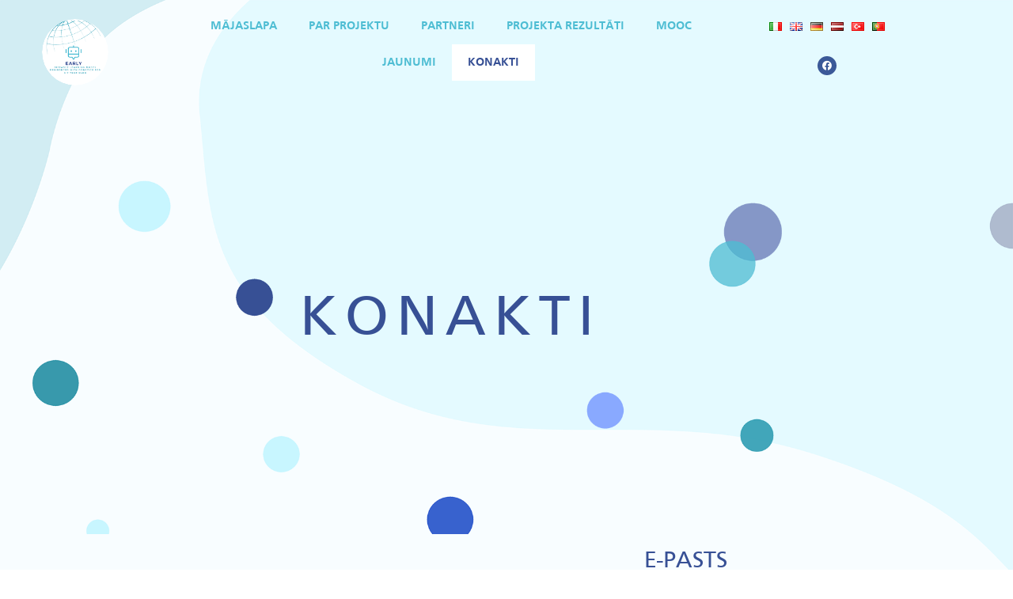

--- FILE ---
content_type: text/html; charset=utf-8
request_url: https://www.google.com/recaptcha/api2/anchor?ar=1&k=6LeYSyIjAAAAAMH3KzBCgx3OzQ9v6lLcDelvyRqs&co=aHR0cHM6Ly93d3cuZWFybHlldS5vcmc6NDQz&hl=en&type=v2_checkbox&v=9TiwnJFHeuIw_s0wSd3fiKfN&theme=light&size=normal&anchor-ms=20000&execute-ms=30000&cb=8uu8n2y0cwvh
body_size: 48962
content:
<!DOCTYPE HTML><html dir="ltr" lang="en"><head><meta http-equiv="Content-Type" content="text/html; charset=UTF-8">
<meta http-equiv="X-UA-Compatible" content="IE=edge">
<title>reCAPTCHA</title>
<style type="text/css">
/* cyrillic-ext */
@font-face {
  font-family: 'Roboto';
  font-style: normal;
  font-weight: 400;
  font-stretch: 100%;
  src: url(//fonts.gstatic.com/s/roboto/v48/KFO7CnqEu92Fr1ME7kSn66aGLdTylUAMa3GUBHMdazTgWw.woff2) format('woff2');
  unicode-range: U+0460-052F, U+1C80-1C8A, U+20B4, U+2DE0-2DFF, U+A640-A69F, U+FE2E-FE2F;
}
/* cyrillic */
@font-face {
  font-family: 'Roboto';
  font-style: normal;
  font-weight: 400;
  font-stretch: 100%;
  src: url(//fonts.gstatic.com/s/roboto/v48/KFO7CnqEu92Fr1ME7kSn66aGLdTylUAMa3iUBHMdazTgWw.woff2) format('woff2');
  unicode-range: U+0301, U+0400-045F, U+0490-0491, U+04B0-04B1, U+2116;
}
/* greek-ext */
@font-face {
  font-family: 'Roboto';
  font-style: normal;
  font-weight: 400;
  font-stretch: 100%;
  src: url(//fonts.gstatic.com/s/roboto/v48/KFO7CnqEu92Fr1ME7kSn66aGLdTylUAMa3CUBHMdazTgWw.woff2) format('woff2');
  unicode-range: U+1F00-1FFF;
}
/* greek */
@font-face {
  font-family: 'Roboto';
  font-style: normal;
  font-weight: 400;
  font-stretch: 100%;
  src: url(//fonts.gstatic.com/s/roboto/v48/KFO7CnqEu92Fr1ME7kSn66aGLdTylUAMa3-UBHMdazTgWw.woff2) format('woff2');
  unicode-range: U+0370-0377, U+037A-037F, U+0384-038A, U+038C, U+038E-03A1, U+03A3-03FF;
}
/* math */
@font-face {
  font-family: 'Roboto';
  font-style: normal;
  font-weight: 400;
  font-stretch: 100%;
  src: url(//fonts.gstatic.com/s/roboto/v48/KFO7CnqEu92Fr1ME7kSn66aGLdTylUAMawCUBHMdazTgWw.woff2) format('woff2');
  unicode-range: U+0302-0303, U+0305, U+0307-0308, U+0310, U+0312, U+0315, U+031A, U+0326-0327, U+032C, U+032F-0330, U+0332-0333, U+0338, U+033A, U+0346, U+034D, U+0391-03A1, U+03A3-03A9, U+03B1-03C9, U+03D1, U+03D5-03D6, U+03F0-03F1, U+03F4-03F5, U+2016-2017, U+2034-2038, U+203C, U+2040, U+2043, U+2047, U+2050, U+2057, U+205F, U+2070-2071, U+2074-208E, U+2090-209C, U+20D0-20DC, U+20E1, U+20E5-20EF, U+2100-2112, U+2114-2115, U+2117-2121, U+2123-214F, U+2190, U+2192, U+2194-21AE, U+21B0-21E5, U+21F1-21F2, U+21F4-2211, U+2213-2214, U+2216-22FF, U+2308-230B, U+2310, U+2319, U+231C-2321, U+2336-237A, U+237C, U+2395, U+239B-23B7, U+23D0, U+23DC-23E1, U+2474-2475, U+25AF, U+25B3, U+25B7, U+25BD, U+25C1, U+25CA, U+25CC, U+25FB, U+266D-266F, U+27C0-27FF, U+2900-2AFF, U+2B0E-2B11, U+2B30-2B4C, U+2BFE, U+3030, U+FF5B, U+FF5D, U+1D400-1D7FF, U+1EE00-1EEFF;
}
/* symbols */
@font-face {
  font-family: 'Roboto';
  font-style: normal;
  font-weight: 400;
  font-stretch: 100%;
  src: url(//fonts.gstatic.com/s/roboto/v48/KFO7CnqEu92Fr1ME7kSn66aGLdTylUAMaxKUBHMdazTgWw.woff2) format('woff2');
  unicode-range: U+0001-000C, U+000E-001F, U+007F-009F, U+20DD-20E0, U+20E2-20E4, U+2150-218F, U+2190, U+2192, U+2194-2199, U+21AF, U+21E6-21F0, U+21F3, U+2218-2219, U+2299, U+22C4-22C6, U+2300-243F, U+2440-244A, U+2460-24FF, U+25A0-27BF, U+2800-28FF, U+2921-2922, U+2981, U+29BF, U+29EB, U+2B00-2BFF, U+4DC0-4DFF, U+FFF9-FFFB, U+10140-1018E, U+10190-1019C, U+101A0, U+101D0-101FD, U+102E0-102FB, U+10E60-10E7E, U+1D2C0-1D2D3, U+1D2E0-1D37F, U+1F000-1F0FF, U+1F100-1F1AD, U+1F1E6-1F1FF, U+1F30D-1F30F, U+1F315, U+1F31C, U+1F31E, U+1F320-1F32C, U+1F336, U+1F378, U+1F37D, U+1F382, U+1F393-1F39F, U+1F3A7-1F3A8, U+1F3AC-1F3AF, U+1F3C2, U+1F3C4-1F3C6, U+1F3CA-1F3CE, U+1F3D4-1F3E0, U+1F3ED, U+1F3F1-1F3F3, U+1F3F5-1F3F7, U+1F408, U+1F415, U+1F41F, U+1F426, U+1F43F, U+1F441-1F442, U+1F444, U+1F446-1F449, U+1F44C-1F44E, U+1F453, U+1F46A, U+1F47D, U+1F4A3, U+1F4B0, U+1F4B3, U+1F4B9, U+1F4BB, U+1F4BF, U+1F4C8-1F4CB, U+1F4D6, U+1F4DA, U+1F4DF, U+1F4E3-1F4E6, U+1F4EA-1F4ED, U+1F4F7, U+1F4F9-1F4FB, U+1F4FD-1F4FE, U+1F503, U+1F507-1F50B, U+1F50D, U+1F512-1F513, U+1F53E-1F54A, U+1F54F-1F5FA, U+1F610, U+1F650-1F67F, U+1F687, U+1F68D, U+1F691, U+1F694, U+1F698, U+1F6AD, U+1F6B2, U+1F6B9-1F6BA, U+1F6BC, U+1F6C6-1F6CF, U+1F6D3-1F6D7, U+1F6E0-1F6EA, U+1F6F0-1F6F3, U+1F6F7-1F6FC, U+1F700-1F7FF, U+1F800-1F80B, U+1F810-1F847, U+1F850-1F859, U+1F860-1F887, U+1F890-1F8AD, U+1F8B0-1F8BB, U+1F8C0-1F8C1, U+1F900-1F90B, U+1F93B, U+1F946, U+1F984, U+1F996, U+1F9E9, U+1FA00-1FA6F, U+1FA70-1FA7C, U+1FA80-1FA89, U+1FA8F-1FAC6, U+1FACE-1FADC, U+1FADF-1FAE9, U+1FAF0-1FAF8, U+1FB00-1FBFF;
}
/* vietnamese */
@font-face {
  font-family: 'Roboto';
  font-style: normal;
  font-weight: 400;
  font-stretch: 100%;
  src: url(//fonts.gstatic.com/s/roboto/v48/KFO7CnqEu92Fr1ME7kSn66aGLdTylUAMa3OUBHMdazTgWw.woff2) format('woff2');
  unicode-range: U+0102-0103, U+0110-0111, U+0128-0129, U+0168-0169, U+01A0-01A1, U+01AF-01B0, U+0300-0301, U+0303-0304, U+0308-0309, U+0323, U+0329, U+1EA0-1EF9, U+20AB;
}
/* latin-ext */
@font-face {
  font-family: 'Roboto';
  font-style: normal;
  font-weight: 400;
  font-stretch: 100%;
  src: url(//fonts.gstatic.com/s/roboto/v48/KFO7CnqEu92Fr1ME7kSn66aGLdTylUAMa3KUBHMdazTgWw.woff2) format('woff2');
  unicode-range: U+0100-02BA, U+02BD-02C5, U+02C7-02CC, U+02CE-02D7, U+02DD-02FF, U+0304, U+0308, U+0329, U+1D00-1DBF, U+1E00-1E9F, U+1EF2-1EFF, U+2020, U+20A0-20AB, U+20AD-20C0, U+2113, U+2C60-2C7F, U+A720-A7FF;
}
/* latin */
@font-face {
  font-family: 'Roboto';
  font-style: normal;
  font-weight: 400;
  font-stretch: 100%;
  src: url(//fonts.gstatic.com/s/roboto/v48/KFO7CnqEu92Fr1ME7kSn66aGLdTylUAMa3yUBHMdazQ.woff2) format('woff2');
  unicode-range: U+0000-00FF, U+0131, U+0152-0153, U+02BB-02BC, U+02C6, U+02DA, U+02DC, U+0304, U+0308, U+0329, U+2000-206F, U+20AC, U+2122, U+2191, U+2193, U+2212, U+2215, U+FEFF, U+FFFD;
}
/* cyrillic-ext */
@font-face {
  font-family: 'Roboto';
  font-style: normal;
  font-weight: 500;
  font-stretch: 100%;
  src: url(//fonts.gstatic.com/s/roboto/v48/KFO7CnqEu92Fr1ME7kSn66aGLdTylUAMa3GUBHMdazTgWw.woff2) format('woff2');
  unicode-range: U+0460-052F, U+1C80-1C8A, U+20B4, U+2DE0-2DFF, U+A640-A69F, U+FE2E-FE2F;
}
/* cyrillic */
@font-face {
  font-family: 'Roboto';
  font-style: normal;
  font-weight: 500;
  font-stretch: 100%;
  src: url(//fonts.gstatic.com/s/roboto/v48/KFO7CnqEu92Fr1ME7kSn66aGLdTylUAMa3iUBHMdazTgWw.woff2) format('woff2');
  unicode-range: U+0301, U+0400-045F, U+0490-0491, U+04B0-04B1, U+2116;
}
/* greek-ext */
@font-face {
  font-family: 'Roboto';
  font-style: normal;
  font-weight: 500;
  font-stretch: 100%;
  src: url(//fonts.gstatic.com/s/roboto/v48/KFO7CnqEu92Fr1ME7kSn66aGLdTylUAMa3CUBHMdazTgWw.woff2) format('woff2');
  unicode-range: U+1F00-1FFF;
}
/* greek */
@font-face {
  font-family: 'Roboto';
  font-style: normal;
  font-weight: 500;
  font-stretch: 100%;
  src: url(//fonts.gstatic.com/s/roboto/v48/KFO7CnqEu92Fr1ME7kSn66aGLdTylUAMa3-UBHMdazTgWw.woff2) format('woff2');
  unicode-range: U+0370-0377, U+037A-037F, U+0384-038A, U+038C, U+038E-03A1, U+03A3-03FF;
}
/* math */
@font-face {
  font-family: 'Roboto';
  font-style: normal;
  font-weight: 500;
  font-stretch: 100%;
  src: url(//fonts.gstatic.com/s/roboto/v48/KFO7CnqEu92Fr1ME7kSn66aGLdTylUAMawCUBHMdazTgWw.woff2) format('woff2');
  unicode-range: U+0302-0303, U+0305, U+0307-0308, U+0310, U+0312, U+0315, U+031A, U+0326-0327, U+032C, U+032F-0330, U+0332-0333, U+0338, U+033A, U+0346, U+034D, U+0391-03A1, U+03A3-03A9, U+03B1-03C9, U+03D1, U+03D5-03D6, U+03F0-03F1, U+03F4-03F5, U+2016-2017, U+2034-2038, U+203C, U+2040, U+2043, U+2047, U+2050, U+2057, U+205F, U+2070-2071, U+2074-208E, U+2090-209C, U+20D0-20DC, U+20E1, U+20E5-20EF, U+2100-2112, U+2114-2115, U+2117-2121, U+2123-214F, U+2190, U+2192, U+2194-21AE, U+21B0-21E5, U+21F1-21F2, U+21F4-2211, U+2213-2214, U+2216-22FF, U+2308-230B, U+2310, U+2319, U+231C-2321, U+2336-237A, U+237C, U+2395, U+239B-23B7, U+23D0, U+23DC-23E1, U+2474-2475, U+25AF, U+25B3, U+25B7, U+25BD, U+25C1, U+25CA, U+25CC, U+25FB, U+266D-266F, U+27C0-27FF, U+2900-2AFF, U+2B0E-2B11, U+2B30-2B4C, U+2BFE, U+3030, U+FF5B, U+FF5D, U+1D400-1D7FF, U+1EE00-1EEFF;
}
/* symbols */
@font-face {
  font-family: 'Roboto';
  font-style: normal;
  font-weight: 500;
  font-stretch: 100%;
  src: url(//fonts.gstatic.com/s/roboto/v48/KFO7CnqEu92Fr1ME7kSn66aGLdTylUAMaxKUBHMdazTgWw.woff2) format('woff2');
  unicode-range: U+0001-000C, U+000E-001F, U+007F-009F, U+20DD-20E0, U+20E2-20E4, U+2150-218F, U+2190, U+2192, U+2194-2199, U+21AF, U+21E6-21F0, U+21F3, U+2218-2219, U+2299, U+22C4-22C6, U+2300-243F, U+2440-244A, U+2460-24FF, U+25A0-27BF, U+2800-28FF, U+2921-2922, U+2981, U+29BF, U+29EB, U+2B00-2BFF, U+4DC0-4DFF, U+FFF9-FFFB, U+10140-1018E, U+10190-1019C, U+101A0, U+101D0-101FD, U+102E0-102FB, U+10E60-10E7E, U+1D2C0-1D2D3, U+1D2E0-1D37F, U+1F000-1F0FF, U+1F100-1F1AD, U+1F1E6-1F1FF, U+1F30D-1F30F, U+1F315, U+1F31C, U+1F31E, U+1F320-1F32C, U+1F336, U+1F378, U+1F37D, U+1F382, U+1F393-1F39F, U+1F3A7-1F3A8, U+1F3AC-1F3AF, U+1F3C2, U+1F3C4-1F3C6, U+1F3CA-1F3CE, U+1F3D4-1F3E0, U+1F3ED, U+1F3F1-1F3F3, U+1F3F5-1F3F7, U+1F408, U+1F415, U+1F41F, U+1F426, U+1F43F, U+1F441-1F442, U+1F444, U+1F446-1F449, U+1F44C-1F44E, U+1F453, U+1F46A, U+1F47D, U+1F4A3, U+1F4B0, U+1F4B3, U+1F4B9, U+1F4BB, U+1F4BF, U+1F4C8-1F4CB, U+1F4D6, U+1F4DA, U+1F4DF, U+1F4E3-1F4E6, U+1F4EA-1F4ED, U+1F4F7, U+1F4F9-1F4FB, U+1F4FD-1F4FE, U+1F503, U+1F507-1F50B, U+1F50D, U+1F512-1F513, U+1F53E-1F54A, U+1F54F-1F5FA, U+1F610, U+1F650-1F67F, U+1F687, U+1F68D, U+1F691, U+1F694, U+1F698, U+1F6AD, U+1F6B2, U+1F6B9-1F6BA, U+1F6BC, U+1F6C6-1F6CF, U+1F6D3-1F6D7, U+1F6E0-1F6EA, U+1F6F0-1F6F3, U+1F6F7-1F6FC, U+1F700-1F7FF, U+1F800-1F80B, U+1F810-1F847, U+1F850-1F859, U+1F860-1F887, U+1F890-1F8AD, U+1F8B0-1F8BB, U+1F8C0-1F8C1, U+1F900-1F90B, U+1F93B, U+1F946, U+1F984, U+1F996, U+1F9E9, U+1FA00-1FA6F, U+1FA70-1FA7C, U+1FA80-1FA89, U+1FA8F-1FAC6, U+1FACE-1FADC, U+1FADF-1FAE9, U+1FAF0-1FAF8, U+1FB00-1FBFF;
}
/* vietnamese */
@font-face {
  font-family: 'Roboto';
  font-style: normal;
  font-weight: 500;
  font-stretch: 100%;
  src: url(//fonts.gstatic.com/s/roboto/v48/KFO7CnqEu92Fr1ME7kSn66aGLdTylUAMa3OUBHMdazTgWw.woff2) format('woff2');
  unicode-range: U+0102-0103, U+0110-0111, U+0128-0129, U+0168-0169, U+01A0-01A1, U+01AF-01B0, U+0300-0301, U+0303-0304, U+0308-0309, U+0323, U+0329, U+1EA0-1EF9, U+20AB;
}
/* latin-ext */
@font-face {
  font-family: 'Roboto';
  font-style: normal;
  font-weight: 500;
  font-stretch: 100%;
  src: url(//fonts.gstatic.com/s/roboto/v48/KFO7CnqEu92Fr1ME7kSn66aGLdTylUAMa3KUBHMdazTgWw.woff2) format('woff2');
  unicode-range: U+0100-02BA, U+02BD-02C5, U+02C7-02CC, U+02CE-02D7, U+02DD-02FF, U+0304, U+0308, U+0329, U+1D00-1DBF, U+1E00-1E9F, U+1EF2-1EFF, U+2020, U+20A0-20AB, U+20AD-20C0, U+2113, U+2C60-2C7F, U+A720-A7FF;
}
/* latin */
@font-face {
  font-family: 'Roboto';
  font-style: normal;
  font-weight: 500;
  font-stretch: 100%;
  src: url(//fonts.gstatic.com/s/roboto/v48/KFO7CnqEu92Fr1ME7kSn66aGLdTylUAMa3yUBHMdazQ.woff2) format('woff2');
  unicode-range: U+0000-00FF, U+0131, U+0152-0153, U+02BB-02BC, U+02C6, U+02DA, U+02DC, U+0304, U+0308, U+0329, U+2000-206F, U+20AC, U+2122, U+2191, U+2193, U+2212, U+2215, U+FEFF, U+FFFD;
}
/* cyrillic-ext */
@font-face {
  font-family: 'Roboto';
  font-style: normal;
  font-weight: 900;
  font-stretch: 100%;
  src: url(//fonts.gstatic.com/s/roboto/v48/KFO7CnqEu92Fr1ME7kSn66aGLdTylUAMa3GUBHMdazTgWw.woff2) format('woff2');
  unicode-range: U+0460-052F, U+1C80-1C8A, U+20B4, U+2DE0-2DFF, U+A640-A69F, U+FE2E-FE2F;
}
/* cyrillic */
@font-face {
  font-family: 'Roboto';
  font-style: normal;
  font-weight: 900;
  font-stretch: 100%;
  src: url(//fonts.gstatic.com/s/roboto/v48/KFO7CnqEu92Fr1ME7kSn66aGLdTylUAMa3iUBHMdazTgWw.woff2) format('woff2');
  unicode-range: U+0301, U+0400-045F, U+0490-0491, U+04B0-04B1, U+2116;
}
/* greek-ext */
@font-face {
  font-family: 'Roboto';
  font-style: normal;
  font-weight: 900;
  font-stretch: 100%;
  src: url(//fonts.gstatic.com/s/roboto/v48/KFO7CnqEu92Fr1ME7kSn66aGLdTylUAMa3CUBHMdazTgWw.woff2) format('woff2');
  unicode-range: U+1F00-1FFF;
}
/* greek */
@font-face {
  font-family: 'Roboto';
  font-style: normal;
  font-weight: 900;
  font-stretch: 100%;
  src: url(//fonts.gstatic.com/s/roboto/v48/KFO7CnqEu92Fr1ME7kSn66aGLdTylUAMa3-UBHMdazTgWw.woff2) format('woff2');
  unicode-range: U+0370-0377, U+037A-037F, U+0384-038A, U+038C, U+038E-03A1, U+03A3-03FF;
}
/* math */
@font-face {
  font-family: 'Roboto';
  font-style: normal;
  font-weight: 900;
  font-stretch: 100%;
  src: url(//fonts.gstatic.com/s/roboto/v48/KFO7CnqEu92Fr1ME7kSn66aGLdTylUAMawCUBHMdazTgWw.woff2) format('woff2');
  unicode-range: U+0302-0303, U+0305, U+0307-0308, U+0310, U+0312, U+0315, U+031A, U+0326-0327, U+032C, U+032F-0330, U+0332-0333, U+0338, U+033A, U+0346, U+034D, U+0391-03A1, U+03A3-03A9, U+03B1-03C9, U+03D1, U+03D5-03D6, U+03F0-03F1, U+03F4-03F5, U+2016-2017, U+2034-2038, U+203C, U+2040, U+2043, U+2047, U+2050, U+2057, U+205F, U+2070-2071, U+2074-208E, U+2090-209C, U+20D0-20DC, U+20E1, U+20E5-20EF, U+2100-2112, U+2114-2115, U+2117-2121, U+2123-214F, U+2190, U+2192, U+2194-21AE, U+21B0-21E5, U+21F1-21F2, U+21F4-2211, U+2213-2214, U+2216-22FF, U+2308-230B, U+2310, U+2319, U+231C-2321, U+2336-237A, U+237C, U+2395, U+239B-23B7, U+23D0, U+23DC-23E1, U+2474-2475, U+25AF, U+25B3, U+25B7, U+25BD, U+25C1, U+25CA, U+25CC, U+25FB, U+266D-266F, U+27C0-27FF, U+2900-2AFF, U+2B0E-2B11, U+2B30-2B4C, U+2BFE, U+3030, U+FF5B, U+FF5D, U+1D400-1D7FF, U+1EE00-1EEFF;
}
/* symbols */
@font-face {
  font-family: 'Roboto';
  font-style: normal;
  font-weight: 900;
  font-stretch: 100%;
  src: url(//fonts.gstatic.com/s/roboto/v48/KFO7CnqEu92Fr1ME7kSn66aGLdTylUAMaxKUBHMdazTgWw.woff2) format('woff2');
  unicode-range: U+0001-000C, U+000E-001F, U+007F-009F, U+20DD-20E0, U+20E2-20E4, U+2150-218F, U+2190, U+2192, U+2194-2199, U+21AF, U+21E6-21F0, U+21F3, U+2218-2219, U+2299, U+22C4-22C6, U+2300-243F, U+2440-244A, U+2460-24FF, U+25A0-27BF, U+2800-28FF, U+2921-2922, U+2981, U+29BF, U+29EB, U+2B00-2BFF, U+4DC0-4DFF, U+FFF9-FFFB, U+10140-1018E, U+10190-1019C, U+101A0, U+101D0-101FD, U+102E0-102FB, U+10E60-10E7E, U+1D2C0-1D2D3, U+1D2E0-1D37F, U+1F000-1F0FF, U+1F100-1F1AD, U+1F1E6-1F1FF, U+1F30D-1F30F, U+1F315, U+1F31C, U+1F31E, U+1F320-1F32C, U+1F336, U+1F378, U+1F37D, U+1F382, U+1F393-1F39F, U+1F3A7-1F3A8, U+1F3AC-1F3AF, U+1F3C2, U+1F3C4-1F3C6, U+1F3CA-1F3CE, U+1F3D4-1F3E0, U+1F3ED, U+1F3F1-1F3F3, U+1F3F5-1F3F7, U+1F408, U+1F415, U+1F41F, U+1F426, U+1F43F, U+1F441-1F442, U+1F444, U+1F446-1F449, U+1F44C-1F44E, U+1F453, U+1F46A, U+1F47D, U+1F4A3, U+1F4B0, U+1F4B3, U+1F4B9, U+1F4BB, U+1F4BF, U+1F4C8-1F4CB, U+1F4D6, U+1F4DA, U+1F4DF, U+1F4E3-1F4E6, U+1F4EA-1F4ED, U+1F4F7, U+1F4F9-1F4FB, U+1F4FD-1F4FE, U+1F503, U+1F507-1F50B, U+1F50D, U+1F512-1F513, U+1F53E-1F54A, U+1F54F-1F5FA, U+1F610, U+1F650-1F67F, U+1F687, U+1F68D, U+1F691, U+1F694, U+1F698, U+1F6AD, U+1F6B2, U+1F6B9-1F6BA, U+1F6BC, U+1F6C6-1F6CF, U+1F6D3-1F6D7, U+1F6E0-1F6EA, U+1F6F0-1F6F3, U+1F6F7-1F6FC, U+1F700-1F7FF, U+1F800-1F80B, U+1F810-1F847, U+1F850-1F859, U+1F860-1F887, U+1F890-1F8AD, U+1F8B0-1F8BB, U+1F8C0-1F8C1, U+1F900-1F90B, U+1F93B, U+1F946, U+1F984, U+1F996, U+1F9E9, U+1FA00-1FA6F, U+1FA70-1FA7C, U+1FA80-1FA89, U+1FA8F-1FAC6, U+1FACE-1FADC, U+1FADF-1FAE9, U+1FAF0-1FAF8, U+1FB00-1FBFF;
}
/* vietnamese */
@font-face {
  font-family: 'Roboto';
  font-style: normal;
  font-weight: 900;
  font-stretch: 100%;
  src: url(//fonts.gstatic.com/s/roboto/v48/KFO7CnqEu92Fr1ME7kSn66aGLdTylUAMa3OUBHMdazTgWw.woff2) format('woff2');
  unicode-range: U+0102-0103, U+0110-0111, U+0128-0129, U+0168-0169, U+01A0-01A1, U+01AF-01B0, U+0300-0301, U+0303-0304, U+0308-0309, U+0323, U+0329, U+1EA0-1EF9, U+20AB;
}
/* latin-ext */
@font-face {
  font-family: 'Roboto';
  font-style: normal;
  font-weight: 900;
  font-stretch: 100%;
  src: url(//fonts.gstatic.com/s/roboto/v48/KFO7CnqEu92Fr1ME7kSn66aGLdTylUAMa3KUBHMdazTgWw.woff2) format('woff2');
  unicode-range: U+0100-02BA, U+02BD-02C5, U+02C7-02CC, U+02CE-02D7, U+02DD-02FF, U+0304, U+0308, U+0329, U+1D00-1DBF, U+1E00-1E9F, U+1EF2-1EFF, U+2020, U+20A0-20AB, U+20AD-20C0, U+2113, U+2C60-2C7F, U+A720-A7FF;
}
/* latin */
@font-face {
  font-family: 'Roboto';
  font-style: normal;
  font-weight: 900;
  font-stretch: 100%;
  src: url(//fonts.gstatic.com/s/roboto/v48/KFO7CnqEu92Fr1ME7kSn66aGLdTylUAMa3yUBHMdazQ.woff2) format('woff2');
  unicode-range: U+0000-00FF, U+0131, U+0152-0153, U+02BB-02BC, U+02C6, U+02DA, U+02DC, U+0304, U+0308, U+0329, U+2000-206F, U+20AC, U+2122, U+2191, U+2193, U+2212, U+2215, U+FEFF, U+FFFD;
}

</style>
<link rel="stylesheet" type="text/css" href="https://www.gstatic.com/recaptcha/releases/9TiwnJFHeuIw_s0wSd3fiKfN/styles__ltr.css">
<script nonce="FJlWPjydRDBm3-XauAmPtg" type="text/javascript">window['__recaptcha_api'] = 'https://www.google.com/recaptcha/api2/';</script>
<script type="text/javascript" src="https://www.gstatic.com/recaptcha/releases/9TiwnJFHeuIw_s0wSd3fiKfN/recaptcha__en.js" nonce="FJlWPjydRDBm3-XauAmPtg">
      
    </script></head>
<body><div id="rc-anchor-alert" class="rc-anchor-alert"></div>
<input type="hidden" id="recaptcha-token" value="[base64]">
<script type="text/javascript" nonce="FJlWPjydRDBm3-XauAmPtg">
      recaptcha.anchor.Main.init("[\x22ainput\x22,[\x22bgdata\x22,\x22\x22,\[base64]/[base64]/[base64]/KE4oMTI0LHYsdi5HKSxMWihsLHYpKTpOKDEyNCx2LGwpLFYpLHYpLFQpKSxGKDE3MSx2KX0scjc9ZnVuY3Rpb24obCl7cmV0dXJuIGx9LEM9ZnVuY3Rpb24obCxWLHYpe04odixsLFYpLFZbYWtdPTI3OTZ9LG49ZnVuY3Rpb24obCxWKXtWLlg9KChWLlg/[base64]/[base64]/[base64]/[base64]/[base64]/[base64]/[base64]/[base64]/[base64]/[base64]/[base64]\\u003d\x22,\[base64]\\u003d\\u003d\x22,\x22R8KHw4hnXjAkwrIPY2s7U8OybmYawrjDtSBuwqJzR8K2ITMgBcO3w6XDgsO6wqjDnsOdTsOGwo4IY8KLw4/DtsOIwoTDgUkEYwTDoHsxwoHCnWvDuS4nwrsULsOvwpzDkMOew4fCtsO4FXLDozIhw6rDg8OxNcOlw7w5w6rDj2PDqT/DjXvCjEFLXMOSVgvDiwdxw5rDuH4iwr5Rw5UuP3/DjsOoAsKsQ8KfWMOccsKXYsO7TjBcFcK6S8OgR39Qw7jCtTfClnnCjD/[base64]/DosOfwr3ChMOpFnfCrsKFwofCkFDDgkLDs8OjSREPWMKZw7V8w4rDon7DtcOeA8KRUQDDtknDqsK2M8O/EFcBw60dbsOFwrIrFcO1PBY/wovCt8O1wqRTwpMQdW7Dm2k8wqrDusKxwrDDtsKnwoVDEAbCjsKcJ04bwo3DgMKQFy8YJ8O8wo/CjjPDp8ObVGU8wqnCssKvEcO0Q2jCgsODw6/DksK/w7XDq1x9w6d2ZxRNw4tHaFc6OkfDlcOlLlnCsEfCplnDkMOLJEnChcKuFSbChH/Cvn9GLMOFwoXCq2DDt1AhEX7DvnnDu8KiwpcnCm0IcsOBfsKZwpHCtsOyJxLDij/Do8OyOcOUwqrDjMKXWUDDiXDDuStswqzCkcOIBMO+RSR4c2rClcK+NMOmO8KHA1TChcKJJsKKVS/DuQTDg8O/EMKZwqhrwoPCrMOpw7TDoiMuIXnDjWkpwr3CkcKgccK3wq7DlwjCtcK8wp7Dk8KpGUTCkcOGEUcjw5kUBmLCs8Oww4nDtcObDV1hw6wfw4fDnVFdw4MuemLCoTxpw7jDmk/DkiXDtcK2TgDDs8OBwqjDt8Kfw7ImZi4Xw6E4PcOuY8OhF17CtMKbwpPCtsOqA8OwwqUpIMOuwp3Cq8KHw45wBcK3dcKHXTnCtcOXwrEGwqNDwovDo0/CisOMw5LCsRbDscKTwpHDpMKRGMOvUVpDw5vCnR4ZcMKQwp/DrcKXw7TCosK0bcKxw5HDosKWF8Orwr7DhcKnwrPDkWAJC3A7w5vCsj3CqGQgw6cFKzhSwoMbZsO+wrIxwoHDgsKcO8KoPGhYa0XCj8OOIT5xSsKkwpUwO8Oew7LDvWo1TMK0J8Odw4PDvAbDrMOgw65/CcO6w6TDpwJOwpzCqMOmwoEeHytndMOAfSvCqEovwpwcw7DCrhDCvh3DrMKsw7ERwr3DtEDClsKdw6bCoj7Di8K2fcOqw4E2X2zCocKhXSAmwp9nw5HCjMKmw7HDpcO4ZMKWwoFRXhbDmsOwd8KOfcO6SsOlwr/Clw3CsMKFw6fCk1I9HWU/w5BxYQjCisKGIVRpMFd+w4Zhw63Cn8OYJBvCjsO0Dk/DjMO0w4vCqX/[base64]/[base64]/CmnrDn1fCkUrDoETCgsOBLSV5w5XCs8KsOVvCgMOXS8OUwpNxwqLDisOMworCs8O1w4vDs8OYN8KxV3fDksOHUXoxw6bDmTrCrsKeEcO8wohjwojCp8Omw7sgwonCrkYSbcObw7NJKGY/S2MgRGg5WcOSw4doRAbDrWTCn1BjAT7ClMKhw6VrSytcwrNcGUs/BVYhw4BwwosAwqJcw6bCsBXDlhLCvi3Ck2DDq2p7TxZEWyXCmj5jQcOGwpHCtD/CjsKPfcKoMsO1w4vCtsKxcsOIwr1WwoTCrnTCisKUWRY0JwdmwpAUCCsAw7otwp9fLsKuP8OjwoMXPkLCrBDDm2LClMOuw6BvUBRuwqfDrcK2FMO2C8KGwqXCpMK3clNuLiTCl2rCqMKUZMO4bMKEJm7ClMKFZMO7csKHIcOYw4/Dpg3DmnQIQ8Opwq/CoTnDpg0BwoHDmsOLw5TDqsK0EFLCscKEwoALw7jCj8O9w7HDmmvDksKRwprDtjzCgMKRw4HDkVnDqMKTairChMKawqvDqlPDoSfDni4Ww4NeO8ORdsOAwonCiDXCnMOBw496e8KYwq3CscK/bWgZwpXDvEvCmsKQwqV5wqsRF8KLDMKJJMOpTQ43wrNXM8K2wqHCq27CtCVCwrbChsKeHcOPw4oRQ8KcWDIkwqhbwqYUWsOZAcKOdsOuSU5XwrPChsOBF2IreHJ6EERcQ1XDplYqN8O3XsOfwqbDtcK3QhBBTcOLIQ4YasKLw6/[base64]/f8OabcOTQ8KSw6jDuibDlMOwwpfDrMKRe085w7zCn8OhwoPCqjYWRcOWw5fCtzxlwoLDisObw7rDicO8woDDiMOvKsOGwoXCkm/[base64]/w5Y/w4jDhcOqCyNBwoFrwp1YccKKBcO2WsOMXG1vS8KkCyjCkcO5RMKyNjFfwovDjsOfwpTDusKsME4uw7MiPjrDvmTDusKIKMK4wojChmnDh8O0wrZgw68bw79TwpRvwrPCrgJ0wp4caSEnwqjDpcKOwqDCoMOlwrDCgMKPw4I4V0QgZMKjw4o/[base64]/CiwpqwoBcwpXDg8KGYjQ5BcKGIMOeWMKOwrTDlsOawrrCmHzDiFFWJMOxAsKSVsKZH8Ofw4vDnVU8wrTClmxJwr81wqkmw4XDmMKywpLDqn3CjxTDuMOrNQ3DihnDmsOvDHt0w49dw5rDm8Oxw59AABfCrcOdXGd9FE0TH8Oyw7F4wqJ4ahoAw7YYwq/CnsOIwp/DpsOgwrd8d8K8wpd6w7/Dl8KDw6t/V8KoXTDCisObwoJmK8Kdw7LCpcObaMKAw6N2w69bw7lIwp3DhMK4w6Ujw4HCp37DkmUiw6/DomDClhdjTkTCk1fDsMO+w5nCnF7ChMOzw6/CpljDn8O7SMKSw5DCj8OmbRZkw5LDt8OuQxfDnn4rwqrDuUhbwrc3BCrDvBxvwqobUlzDqjXDl27Cr392EkYYQ8Olwo4BXcK3TjfDt8O4w47DtsOPb8KvfMK9wqPCnj/Dh8OKNkgew4HDrzvDl8KVD8OyBMOjw4TDkcKtFcK/w4zCm8OpT8OIw7zCsMKKwpLCjMO1QCQEw5rDmA/DlsK6w4NcYMKiw5V1IMOTHsKZOADCscOKPMOOccO9wr4bXMKWwrXDtEZawqo7IjEfCsOQdxjCgkAWP8OmQsO6w4rCvDTCumLDsH1aw7/CqHg+woXCnyIwHjTDpsO2w4Ucw5B3FzLCkChtw4/Cryg7R0rDocOqw4TDuwpJd8Kkw5g0w5HChMK4wpzDu8OVHMKewrYFBMOCUsKbdsOiM293w7XCm8KnA8K0eRtjH8O+B2nDpMOhw5URSznDkHLCoDfCvsO5w67DtwbCnj/CrcORwpYCw7JHw6UCwrLCvsO/wpTCtSdDw5x2SEjDrcKzwq1AXUUndFNmTkPCoMKES3MdBRh9T8OfKcOZBsK0aCLCqsOIHTXDosKUDsK2w5nDvDhzBDMDwpV9RsO9wqnDljN4P8KJdjfCncONwq1GwqweKsOAKi/DuBrCkTMjw7gDw7rDtMKNw4fCsSAYBnQsUMOqOMOAIcOnw47DhyRCwovCmsOpMxs7f8OiZsOhwoPDo8OWPQbDj8K6woBjw5UAbnvDmcKSfVzCuHBqwp3Cj8OxVsO/wqDCnkIQwoHDqsKWGcKbP8OHwoUvMWnChE4vNhtjwqTDqXcWOMK9wpHCnTDDi8KCwrcREQLCrz/ChcOlwrJ3DUNUw5M/[base64]/IR3Du8KgdcKvDHNoc8KKGjjCtMOFwoHDlcOwCnXDjMOLw7fCg8OoKxFmwp7CtUXDhmRqw7EJPsKFw40iwqMwVMK9wqHCuDLDkg8/wpTCg8OPMjLDl8Krw6UtJcOtNCPDkGjDjcO2wobDumnChcK4ZibDvRzDvBVSUsKJw54Fw7ciw5E1woBdwocdYWJEJ1prV8O7w6zDjMKRTlbCskrDj8Oiw6dewpTCpcKAehfCnFRxfcKaOMO4G2jDlzx1Y8OeNAzDrk/CplJawolgcg/DjS5mw6pqHinDsGLDjsKQSB/Dj2HDvXLDpcO9LE4sNnIlwoZhwqIRwpFRRQMEw6fChsOzw5/DsCYYwpA4w47Du8OMw4t3w4bDicKNV0MtwqBGdA5UwoPCmlRHL8OPwpTCog9UdlfDslV3w6fCoHpJw4zCncOJfS5HWTXDjCDCtiMUbG0Cw55/wrwZHsOfw5XCnMKsQwkLwotJbCXCl8OHwqktwp97wojCoVbCqcKSOTPCsDVYD8O9MS7DtgElSMKLw4VrNkNGWcOQw6BXAsOYOMOtLUdkC1zCg8OXYcOfQl/Cr8OUMTPCnTrCkR0ow4rChUMjQsO9woPDiXIjCi8uw5XDqsOuaSUWPMOsPMKDw6zCjSjDtsOJD8Orw7AEwpTCqcKEwrrDuR7DigPDtsOGw5XDvhXCu1LDtcKIw7g+w45fwoF0Rh0Rw6/[base64]/csKQWHp5wprDr255AwjCg0s5C8KZDhVHwqLCicK3W0fDkMKFJcKnw5rCtMOgGcOkwqoGwqfDnsKRAsOKw5zDg8K6bsK/f2bCsT7CnjY5bsK4w6PDjcO8w6hcw7YdKMKew7RcPxLDsBxYccO/IsKAcykRwr9Kf8OtQMKewpXCksKewrkpaCLCusOiwqLCng/DjT3Dr8K3FcK5wrrDuXjDiGPCsDTCmHUewrInSMOkw57CgsOnw6AUwp7DsMOHQShzw7pRe8O8Y0h+woIqw4HDgEN4XFvCkXPCosK0w7kRf8Oqw4Evw54TwpvChsKpMSxAw6rCtjEjUcKKH8K+EsO/[base64]/ClsOoVQ0oAsKHM8O9DcKYwp1yTcKRw5ETUhnDg8K8w7HCgHNPw5fDngTCgF/[base64]/w5d8P3nCvX4rw47DvcOswo/DqDrCgcOfcUzChFPCh3VnCBoYw4MIXcONJ8KGw6/DvSrDn2HDtXJ5aFILwqIuOsKmwrphw7wpXnMSHsO4QHXCv8OldlsIwqvDnzvCvlXDph/[base64]/CuVIxwqLCsMOLw7PDnxHDpMK3P2QPO8Klw5rDgncXwofDi8OAwoPDnsKzOBfChkJqKg1CWRDDom/ClE/Dunchw7tKw57Cv8K+YEl6w4LCmsOaw5EAc2/Di8KCVsOJa8O9GMK4wotbJUM1w4hFw63DhEnDhMKsXsKxw4vDrcK5w7rDlRNdaltxw5VDHsKQw6sMKSbDoyjCsMOqw4LDpsK6w5jCh8KbMHvDsMOhwrbCk1zCp8O7Bm/[base64]/wr3CvMKVw5hswohrwpnCiMKyQcO5ScOnG8K8C8K4w78qEwbDvTHCs8O+w6V4QsOgL8OOPXHCt8OpwrVtwojDhirDtn3Ck8Krw6tWw6xXHMKcwoDCjcO8OcK6KMORwo/DjmIiwpxJazNhwpgUwoIGwpIJaDNBwq/[base64]/DksK+bsOXLcOzwrLDtcOJDWnDmcOPXWM5w7PCmcOECsOSD1/Di8KfXxLCvcK9wqp5wohKwoDDm8K8e3l1GcOleF/CiWJzHsK5OhfCr8KuwohjfxXCrk7CsSjCixrCqSkyw60Hw67CvUvDvjx/[base64]/Z3fCusKxfcO+w5t/w6PCtcKcScKqKV46w5AXHAwYw4zDmlnDmj/CgsKqw647KWXDmMKNJ8O/w6BvOH7DmMK3PcKIw5vCp8O7QMKiJTwOVMO1JClSwp3CisKlKMODw4o2HcKyEm0kEGNSw6Rqf8K8w7fCvnnCiCrDiFoew6DCmcOFw6/CgsOaUsKFYxUiwqYmw6cXeMKHw7tjOw9Iw7ZAW302HMOoworCmsOBd8OawovDjwbDuCTCuzzCpiVXcMKuwo46wrw/[base64]/DlmfDgsOTGsKTw6rDpCLCkRXDusOLQnU0cMOhJcOkcXc8VgZBwpHDvW9Cw7DCqMKIwrgXw6LDuMORw7cTSQ8dKcOow5LDlwtBOsOuRi4MLgQEw7JROsKmwqPDtx4cKktyU8O7woETwowYwq3Dg8OYw5gmF8OQSMO7RjTDj8ORwoEgd8K/dSNjO8KAMBXDrX0awr0HOsOTOsOywosIXRkXQMKqVlPDiwd0dRbCu2PCtwBBQMOJw5HCk8K5Kztnw5ZkwqJyw759eDwvwqk+wrLCtgfDgMKPJxcuL8OXZwsww5N8TkU6UwMPTVgdBMKAFMOQdsOwWR/CgiDCs2x7wqRTTwkww6nCq8KAw5DDkMKRJHfDtzh/wrFiw4pFUsKFC1TDvEhydsOdLsKmw57DtMKub3FoHMOTKUN/w4jClVozG1tXYlcWXVYuW8KUWMKrwrYjHcOPCsOBNMKLIsOdDMOPGMKCM8KZw4Auwp4/asOLw4JlZT4dPHJyJcKHRQpJSX9ywprDicONw6RKw607w6UewodzNiJyT2DCl8Kfw644alzDvsOFQsKYwrnDlcOZQMKefkbCjmXCq3giwq/Cg8KEbiHCqsKDbMOHw55ww6bDpyAUw6l1KHpXwpzDj0rCjsOtF8O1w7TDhsO2wrHCqjjDo8K2S8O4w6NqwrDDsMKXwovCqsOzVcO/AHtdFMOoBinDqEnDhsKHLsOdw6DDqsK/Iw0dw5zDp8KQwrRdw6DCqxnCiMOuw6/DhsKXw4HCpcKuwp0EFxwdJQrDsWoxw5UuwpF5L1xCHVzDl8OKw6DCon7CssKpPg7CmADCmsK9LsKqKmLCiMKZN8KBwqIHDV5nKcKSwrN3wqbCjzpzwoHCmMK/[base64]/CvkZhUcK2w4jCvMKFwrFPIsKeY8OiwqN/w57DnVZ5MMKVDcO8SQY6w5bDqG9MwpA0BsK9X8OwAVTDq0IwM8KQwq7Cqi/CnMOKRcKJaHEsC3c1w6kFHCTDrHkXw6nDhybCv1dXGQPDjxTDosOpwpowwp/DhMOkL8OuayFdU8OHwqorKWnDk8K2NcKmw5LChytLFcKbw5cuacOsw7MmXnxowq9bwqHDnUhID8K3w5rDv8KmdcKAw5k9wp96wqYjw404eHorwrTCpMOpC3PCuAxAfMKjE8OtEsK4w6grCkHCnsKWw7jCjMO9w7/CtybDry7CmCvDkivCikLCgcOPwqnCtn/CvkNscMORworCrADDqWHDs1kZw4wlwqDDusK2w4PDsWl3RsKxw7jDucKiJMOmwofDjMOXw4LCnTMOw4gPwqYww7IYwpzDsTUxwo0oDQXDqsOsLx/Dv1/[base64]/Ch0c+djLDpwHCnx9MwqvCrUsfd8KKZzPCrHbCggJ4WS3DqcO3w4R1S8KVHsO5wociwqxIwrtlNjhVwp/DvMOiwqHClUwYwq7Dv2kkDzFEOMOtwqfCoEjClRUXw63DiB9ZGkE8H8K6DG3DksKPwobDm8KuT2TDlGRDLcKRwr8FWEnCtMKuwph2J0lsacO0w4XDvXLDq8O2wr8BRRjClGpaw7VKwpxrH8OnBjrDmnnDuMOIwpA5w7hXOQ/[base64]/LVtoHcK4MMK9wrc/IHjDhSfDtMOLbVloFMKOQyt+w78ZwqbDj8OKw6vDjsO2JMKuXMOsfUjDl8K2BcKmw4nCk8O/KsKowp7CnX7DqGnDqADDqmoGK8KqRsOkeD7DrMK0EUcJw6zCoyLCnEUvwpnDvsK8w4knwr/CnMKoFMKeBMKvdcOAw6IjZibCjVoaXgjCgsKhR0REWMKFwrs2w5QgdcOmwod6w4lSw6VLU8OxZsKpw6V3CBt4w4gwwpnDs8KrPMOlUTbDqcKXw6NBw5fDq8KtYcOEw4PDicOmwrEaw5DClsKiR1fDiTclw7PDiMOBJmdYacKCK1XDssKcwowmw7bDjsO/wpgWwpLDllp+w4s/[base64]/DoMOMOHfDssK+w70KLcOlw4l1wrDCgnFPwrPDrxYXEMO2VcOAfcOQYUbCs3jDogB/wqvDrR3DjAI1JVfCtsKwbMOGBm3DrkUnEsKLwosxDg/[base64]/DmcO1WcKNSDswfX8Kw6rCpyhVw5nDhMOVwqNewpFOwqDCqHPDnMOEdsKYw7R9LjcuMMOewpVVw67ChsO1wqh6LMKmRsOmamrCt8KOw4TDnw3Do8Kuf8OpX8O/[base64]/Cv8Ksw6fCnMOyPsO5w40+wpDCj8O6BHcjShwQOMKJwqzCnHTDgV/DshozwocBw7LCicO6O8KjBgjCrGweZ8OBwqDDukF6anw8w4/[base64]/DvsKQCm5twpLCiDV1AirDosONGcOsw5fDjMKgw6ZIw4/DvMKpwrzChsKKJWrCmHdQw5DCq2HCiUPDmcOrw4c/Y8K0ecOZAW3CnAIxw47CksOhwrtlw4DDksKMw4DDiWIRb8OgwqHCjMKQw7FsX8OAc2vCjcKkD3vDjsKsKsK0BGlmZ1Vmw7wGb2oDRMOMSsKRw4LDs8KQw4hPEsK3R8KCTjR7McORw5rDkV7CjETCoETDsylIM8KiQMO8w6Zvw40LwrtLPgfCl8O9Ki/DqcO3fMKow40Sw4RdG8OTw4TDtMO+w5HDjxPDqMKcw7/[base64]/DpF3Cl1DDgMKNw6fDkXV+BsO/[base64]/dBwGw6DDocK2S2rDrsObw48lw5jDisKiw4xWUEHDucKPHTPDu8KXwqhAKjRNw6YVJ8Olw4PDisOiXl4jwrY2e8O3wqZsBztiw6ZMQXbDhsKWSA7DgGwCY8O3wrjCgMK5w63Cu8O/w79Uw6/DlMKqwrxKw4zDmcODwqHCusOydi5kw53DkcKnwpbDtxwbZzd2w4DCnsOMAi/Ct0zDrsO0FknCgcOTP8OEwqnDu8KMwpzChMKhw55mwokNw7JWw7/DuUzDiV/Dr3rDg8Kcw5PDknBawqlNN8K2JcKWA8OvwpPCgMK/SsKwwrdFJnFmL8K+McOVw7Q4wpVCWcKnwpBYQiN8wotVYcKqwq0Tw4DDqEFqUxzDpsOPwrzCvcO/WyPCucOqwo89wp54w5RGBMKldVd8ecOzMMKwWMO/IRTDqzYew4zDmlI2w49xwr4Hw77CvkIDPcOlw4bDjVglw7zCjULCj8KcEX3Dg8OGMEdxXloPGcKHwrLDpWLCvMOJw5PDu2TDmMOvSjbDrzZWwq9Dw6xywp7CssKfwoVOOMKPQRrDhyjDuUvCvibCmgApw6PDt8KEFAsIw6ElcsOrw4oAI8OtSUwiUcO9KcO1VsOSwq/CvmzCtnQeEsOoHTTCpMKmwrLDsWxqwpptE8O0F8Oew7rDpzx3w5LDrlJdw67CjsKewoHDosOkwrfCuA/DgQJbwozCmBPCrsOTZEoSworDqMKFCyXClcKPw7VFD0jDpSfCp8KVwoHDiAllwpvDqS/CvMO3wo0RwoIjwqzDiUwQRcK8w6bDjzsGM8O+e8KMPBHDncKfZTLCj8K+w640woFSDB/CmMK/wqohTcK8wqsiZ8OVTMOvM8OgPChHw5kAwp5Gw4DDkmXDrArDpsOAwpbCnMKSN8KMw4rDoifDjcKWG8ODD1QXI3gpF8KewpzCmy88w77DgnXCvRDCpCdIwr/Cv8Kyw6EzOm0FwpPCnHnCj8OQLgYUwrZmccKswqQ+wooiwoHCiFDDjldHw6IzwqIzw4TDgMOSwo3DtMKBw7IvKMKNw6vDhgHDh8ONUVLCtWnCs8K5OgbDl8KBS3vCpMOVwrYuLA4Dwq/DjkxtSMOhecOmwpvCsx/DhsK8VcOCwrPDnE1bJxTDnSfDtsKHwqt+wrjChMO2wp7DmT7DlMKsw7XCrDILwoDCvU/Do8K3GBU1PwPDm8OKQnrDuMOSwqRzw5DDj1RXw49iw4rDjwfCvMKhwrrCpMOYO8OFI8OPLMOFEcK3w657a8Ozw6rDtW5VUcOpF8KhTcONEcOjJQfCg8KowoN5bgDCsn3DpcO1w4jDiD8nwrwMwp/DuhnCqUB0woLDpsK4w7LDlm5Cw5VkScKJbsOWw4VCXsKJb3YZw77DmyLDksKvwqEBB8KsCyQ8wrYIwrswBSXDtjIQw4scw5FIw4/[base64]/EzfDlSDDp8OTworCnEVdeMKfWsOKw4LDgSjCkRjCvsOxOHgawq4/[base64]/CrcODP0lJwoZ0KG3CrMKNLcK7w6xxw75rw5rDu8KNw71Lwq/Cg8Oiw6fCnEx4aADCgMKUwpDCtEtjw7stwrnCmQUjwp7Cl2/[base64]/DuWHDsMO4wqRbwrHCqxoBJnrCjsOdwqVGGHsPwoZ8wrcDdMKNw4DDgGJPw7cENVHDlsO/w7MSw67DusKgHsK6XQMZHRt9QMOSwrzCh8KpHAVhw6E8w6bDrcOiw7I+w7fDqzovw47CqiLCiWDCn8KZwooiwpTClsOHwowmw4TDsMOHw63DqsOCTMO7dF3Ds1EzworCoMKcwqlMwq7DhMODw554EgbDjcOZw78twolUwqTCvBdJw40WwrrCi0Z/[base64]/CpMKEw4vDgcKKFsOYwr/[base64]/Dl2hcU8K6D10ww47CmcOFwo/DisKkKinCvhM6dsO/McK+McKEw6FjHRPDrcORw7/DksO1wprCjMKtwrIqOsKZwqDDvsOeeQ3CnsKrccOWw619wp/CkcKPwqtaDMOyTcKvw6Elwp7CmcKLRFLDvcK7w4bDg3Q8wocCHcKrwpphQVvDvcKOFGhEw5PCk3Y8wq7DtHTCphHDlD7Cvzpcwo3DjsKuwrXCusO2wosgHsOuS8O1YcKBEkPCjMKALAJJw47DmiBFwoEGGQspEmgMw5LCpsOBwqbDusKLwrN6w5RIZREAw5t9aT/DiMKcw7TDr8ONw4rDiBzCrVoww4fDoMOWKcKUOj7Dv2/Cmn/Cm8KDHjA5SWvColzDrsKswr9GRj9uw4XDgDgCWFjCrCHDgA4TUQXChcKncsOUSB4XwpdoFcKRw540TGcNRMOpw5/ClMKQCBJmw6XDvcKxIFMLCMK/BsOQLSbCn3InwoTDlsKEwqYYIQrDhMO3KMKXBUfCsj7CmMKWbAl+NTfCkMK6wqwAwqwNCcKNe8O0wrrCs8KrU29swrR3XMOxB8OnwqzDtj1jIcKfw4R0Hj1cDMOVw4XCqlHDoMOww7DDgsKTw7nDucKcAcKbHD0geU/Dg8Kqw7EUAMKbw6rCkWXCoMOFw4fCvsKxw6/DtMKlw5/CqsKmwpcgw5J1w6vCkcKAYyfCrsKbLm5nw5ISXmYTw7vDsgjCmkzDq8ONw4k2QmfCsTU2w5jCs1nDmcKwaMKNIsKddSbCmsKsfyrCmlALFMKRW8KqwqA5wpoebSl5wqE4w4I/ZsKxF8K4wqh2UMORw5jCocOnAS9Dw6xFw73DrQtTw47DtcK2PW7DmsKEw64jIcK3PMKGwovCj8O6H8ONbQBcwpESIMOUI8KRw5jDkFlQwqxyRiB5woXCsMKpPMOXw4Efw7jDpMKuworCq3cBFMKuG8KiKB/DswbCuMOowrPCuMKYwpXDlcOlHipCwrRaFCtoGMOWejvCk8KhVcKvSsKow7/CsTLCmQYrwpNLw4RZwpHDgUFeVMO+woXDiE94wq5IGMKrwrnCp8Oiw4ZRFcKkFB9xwrnDicODWcKHXMKPIcKKwqE/w6XCkVI8w4Z6KCApw5XDl8OqwpzDnEJKfcKew4LCo8K5esOPOMOdXxc6w7xTw67CjsK4wpTCu8O4MMOVw4d1wqYSZ8K/[base64]/JMOPcsOAwqIiw5Ryw6xOw4Rme0zDpATCrg3DhVlWw6HDt8KpQ8O6w4/Dv8Kewr/DlsK/[base64]/DjRcqw6jDo8O/wonDiMOFwqHCl8KyGsK/[base64]/DgwXCglTDu1vDocKGw4lxwrnCowF/LXjDt8OTVMKZwp12K2nCu8KyOzk9wr15BToJB0wRw5bCpsORwqV9wofCg8O6HsOYXsKjJjbDicKQIsOcEcOLw7tWYwjCssOOG8OOc8KWwqtUPCxjwpjDs1AOI8OTwrbDkMObwpR3w63CkTV6IyVDMMO7OcKcw70zwqB/fcKXWnF8wqHCuGrDs2HChsKPw7XCm8Kiw4EDw5ZGN8Omw4jCtcK4QHvClypOwo/[base64]/DjljDssKiYmzCo3TCp8KWRsK+wpHDssOdw69Hw7LCoz4OWyHDqcKZw77DoB/DqsKewqlAJMOQBsOOYsKmw7s0wp7DlGnCq3/[base64]/DtcO8BxTDisO/F8OwSsObS1Rrw5fCokPDnj4/w6nCpMODwrYIG8KjOD5RBcKfw6Itwp/CtsKLBMKvUTV4w6XDn23Dr04QbmHDlMKcwpF7w5Z/[base64]/OMKWTcK0wrhqLTdOUg/DoglGYMKEw5VuwrbClcO/c8K9wpbDhMO/w5bDj8OdGMKrwpIAXMOBwovChMOuwp7DusOsw6kSD8KOVsOow4DDkcK3w7VnwpfCjsKqekkpAQsFw64qECELwq0hwqoTSW/CjMKIw79twpJUTz/CmsO8VyXCqycpw6/CrsKkdSrDgyQ3wq/DvsO5w6/DnMKRw486wo5JBGwvK8Oew5vDhRXCi0trAA/DtMOZb8Oswr/Dn8K3w6zCrcKJw5fCsjh8wpl+L8K1SsOGw7fCp2EVwo0IYMKTK8Oqw7/Dh8OKwoNzJcKvwrYJBcKGXQ1Ww6DCh8O+wqnDtiojDXdvUMKkwqDDujxAw58gVMOlwoszH8K3w5HDv05wwqslw6hjwrAowr3CkGHCt8OnIjvChhzCqcOhCB/CksK7VxjCgsOOeFkFw7/Cl1LDh8O8bsKSaRvCssKkw7HDkMK8w5/Do3BALiVMQ8OxHXl2w6ZoeMO/wr1ZBV1Jw6XCizohJgZ3w57DnMOXIsO/w41qw6R2w4MVwrjDhFZNOShZBjpuREfCtMOqbQEnD3LDjlfDuBrDuMOVEUFgJEkkdcOHw5zCn2IJYT0Lw43CosOFJ8Oaw75ORsOiPUY/En3CgsKEJxjChWRnZMKAw5PCgcKvHMKiDcOPIy3DhMOcwr/DtBLDt0xPYcKPwoXDucO8w5BGw7YAw7TCpmHDsjNVLsKdwprCj8Kifgg7XMOhw6VPwojDvVLCrcKJQVg1w7ojwp9aYcK4Tww2acOIecOBw5vDhhZmwp1Ew7/[base64]/CuSt1M8OkHGvDoMKkd8KDXlrCs8OvP8OfeXTDrsO4eyrDvj/DvcO4NsKQMDPDlsK2PW44XFhTf8OGEgsVw65SdMKrw4JYw4/CulwDwqzDjsKgw5XDtcOeN8KlaygWLQlvVQHDucOHGX5SJMKXXXbCjMK6w5HDhms7w6HCusOoZBQbwr4wasKRXMKDUG7CgcOBw7luD1vDvMOhC8KSw6s7wp/Cix/CmB3DtgEMw7kFwofCicOBwrAuc1XCjcOiw5TDnSgrwrnDlsKrA8Obw6jDijjCkcODwrrCrcOmwqrDo8Oxw6jDkAzDn8Ksw7h+V2FUwprCj8KXw6fDsQEQAx/CnX5cScK3BcOew7bDu8OwwqZZwo1kNcO2TTTCrC/Don7ClcKtO8K1w6RfPcK6ScOkwp3DrMOGGMOwGMKKw6bCkhk+VcOqMCvCnF7CrGPDuW13wo8lAQnCosKow5bCvsOuPsOWW8OiTcKWSMKDNkdAw4YnUVM5wq7CoMOQBRrDo8K5KsOWwogowpkOWMOXw6vDj8K3PMOqCyPDl8K1Ig5WT0bColYZw7g/wqLDpMK6RcKNTMKbwq9Tw7g/GFQKPlXDoMOuw4TCtcO+WFBWV8OlOhVRw6JkBChmRsOLUsOPeg3CsSfCpy9hwpbCiWXDk13CvGB1w49cYSs4PsK8UsKOBDJDfWdcAcOHwrPDljbDiMOSw7bDjnzCi8KEwooUL1bCvcO+KMOyb2RTwot/wq/CtMKPwpXCisKaw75TXsOswqJjasOIMAF+UmnDtFfCmj/DgsKjwoLCo8KkwoPCqTFfPsOdGxLDo8KGwpZvJUrDlETDm3PDkMKWw4zDhMO7w7R/HljCsXXChxt+SMKJw7/[base64]/DnU0Ow57DocKHbCjChCpuaC/DmsK/[base64]/CmB3DjMOdAcOZZnrDnEoTwrbDqMKkEMKOworCh8Kqw7zDly5Ww4bCtw9Iwp5AwrcVwoLCp8O+PFfDjldlHTUiTgJlKcO1wq4pI8OMw7pjw6fDo8OeG8OUwq92LCcbwrptED92w6woH8OFBzcTwrrDmMK7wq40DMOpZMOcwoPCgMKfwrJCwqzDkcKiAsK/[base64]/w6xPLsOhwrTDnyJ5wqhkwr86RMO0w4UsHyTDkDDDlsK2w45bL8KRw6xmw6d5wqtFw5tJw7sUw4vCj8KbJQbCky1hwq4ewofDjWfDiUx2w7Vkwopbw71zw53DoR9+W8KIfMKsw6vCgcOUwrZlwq/Dk8K2wr7Dund0wr1zw4HCsCbDvn3CkWvCsHrDkMO1w6fDrsKOXSd/wpkdwo3Du1HCpMKCwrbCjCN2IwDDrMOHRmohD8KDZx8hwobDpznCmsKHCCnChMOiMMO0wozClMOnw5HDiMK+wrPCk3xBwqt/[base64]/Chw7Cg1nChkt+w6XCiirCuMKfGlwKSMKjwoLDohxyGSbDmMOjTcKBwq/DhnXDucOrNcKFHk9LD8O7WMOkJgcEXcOeAsKdwpnCisKkwqvDphZow6law63DosOeIMK3c8KpDMOMN8O6fMKTw5HCoGPCgE/DoGpGAcK3w4LDmcOWwqrDucKiUsObwofDtWMoLxPClAnCmC1jM8Kdw7jDmirDrn4fF8Orw7s7wr1yfzzCrVUVfMKfwofDm8OWw4FbKMKUBsKkw6lLwok8wqnDl8KBwpVdZmfCl8Kdwr9WwrANM8OiWsK/w7DDohAudsOBAcOww4TDh8OGahduw47Cnz/DqTTDjztnG2gtEQPDicOJFxAWwpTCr1vCpm3Ct8Kkw5rDrsKqbinCnCDCsgZFEF3CtlrClzjCo8O3FB/CpMKHw6XDvHVyw4tawrLCixXCmsK/OcOpw5TDp8OvwqLCtwBiw6rDvRtRw5TCscO9wpXCmUNqwrPChlnCmMKffMKJwo7CuEE7wqcldn/CgsKtwqEMwolFV3RPwrTDkUtcwpt7wonDsBkoOEpsw7UFwo/CqX4WwqgNw6nDsVDDrcOQCMOwwpjDucKnRcOcwr4nUsKmwqEywqoFw7jDlMOxA3Muw6rCmcOYwoMNw5rCqQrDkcK1FCXClxl3w6HCk8Kow4Ifw4Z+PMKBeh1MOGRtOcKBBsKrw7dkcjPCg8OIdl/CtMOzwq7Dm8Kdw6lSRsKQAsOVIsOJc0Qew5EGKgHCicOPw58dw5xGegIVw77DoDrDkcKewpxewoVfd8OvP8KJwoUxw74jwpzDmxHDvMKMEiFFwqPDkRbChF/CuVHDgXLDmRHCpsOBwqhXbMKSWH9TLcKRUsKeLC5wDD/CoAzDgMODw5zCigxaw6w3SVs5w4kJwql5wqDCimrCmFRFw4ULY2zCs8K7w6zCs8OYNHl1YMOEHEAowqU5csOVd8O9eMK6wpAmw4PDtcKDw5EAw4QqR8OVw7jCumDCsw1Aw73DmMO9HcOtw7pmE1XDkz3CjcKtQcO2NsK3bDLChxFkCMKNw57Dp8OywpgUwq/CncKgBMKLNG9lX8KAFiptQnHCn8KYw6oxwrrDqV/DrMKDd8KZw6M3bMKOw6XCqsK3Vy/Dt2PCo8KNY8ORw6rCgSXCowQkK8OiDsK5wrzDhT/DosKZwqvCvMKpwrQPIB7CvsOAWEU7acK9wpFXw74gwoHCn0wCwpA7wpHCvyYcfFgmOFDCgcOUf8KXZ1kUwqJzd8Ouw5UvTsK1w6Iuw6XDjWBfRsKED3lLA8OYcEbCoFzCvsORUSLDixAkwp5ccikcw67DgjnDr0pEHRU2w4DDkTZewpZ/wo9ew49LPMKkw4nCt3/DisO8w7TDg8OOw5BnDsOAwr0Dw543wrkoIMKGP8Kiwr/DhcKJw73CmEDCisObwoDDgsOnw48BcGAZw6jCsmDDrsOcTEB9OsOWFipZw6vDp8O4w4HCjxJbwp5nw7FtwprDhsKRB1YPw7nDi8OxasO4w4NZeSnCo8OsDDAcw6giS8K/wqfDoDzCjVbCgMOBEVLDtsO8w6fDocOkSW3Cl8KTw4wFZ3LDmcK+wpRJwqvCjlV1EHjDmXDCrcObcw/Cv8KFKwEkPMO2csK+JcOewqgBw7PChi10JsKXQMOLD8KfBsOeWz3DtVTCoVPCgMKzIMOSHMKow7thKcKpe8OswrB7woMkDnEVecOORjDCjsOgwqHDicKNw4bCmMO7JsOGSsO3aMOTF8ODwop8wrLCvybCrElpeVPCgMKJfmfDjD8BVETDqnAtwqc5JsKGSm/CjStUwr8GworCmBjDocOtw5h6w7Jrw7wkeynDk8O2wq0DeU1dwpLChS3CvcKwJsOjV8OHwrDCtkpCAwVGXhfCgAXDmiLDpxTDjwktPCkza8OaWRfDlT7CuU/[base64]/w7UyUyvCoMKRwqM4wpUQZMOYT8KtwowUwpwdw41rwrbCnhHDkcOcQWvDphhXw7/DvsOaw7JpES/[base64]/dHRZw6VPJ8KDaEXDusKpwqxIGcOrXHDDoMK0KcKjBFlyT8KlHw8nAUkRwpfDtsO2DsOVwpV6YwbCvETCgMKSYzszwoEVE8O8KDvDqcKRVwEdw63DnsKCfE5+M8OowpdYKBJdB8K9Ok/CpFfDlDt8WF7DsyYkw7EpwqE7LBcOXGbDj8O/wql5csONDj9kL8KOaGR7woIKwrTDjndXAGjDkhjDvMKgOsKiwrXCtCdlTcOAw593XsKAKx7Dt05OIGIAOWfCgsOFw4HDt8KlwpTDvMO5XMKZUhU2w7bCk2dlwr0xBcKRX2/Cj8KUwozCmMO6w6DDscOJPcKaAMO0wpvDgSfCvcKDw5RRZ3ltwo7DncOoT8OUNsKMQMKwwrgPN0MUHDZCTWTDig7DnkzCqMKFwrPCqnrDncOUW8KEeMOqaikFwqwKQFIAwpYBwrPClsOwwpNcUFDDk8ORwozCmEXDrcK2wr8UbcKjwpxyAcKffi/CgFZmwo8gFUnDli/DihzCuMKvbMKnMXrCv8OqwrLDmhVDw57CjMKFwp7CvMKkBMOwP2wON8K5w4o7Nz7CjQbCogfDhcO2Agc7wpdRWx9lfsK1wovCr8O6eH/ClQgpR38iMk/ChksyEWXDr0bDlkliPhnDqMO+woTDucOcwrrCvU4Xw6LCj8OLwoQsP8OIQ8KKw6Qww4Rmw6nDlsOOwrp6P1hLTcKmCSsww6UqwoctMXpiLzfDqULCh8KRwpRbFAlOwqPCjsOOw6sow5rCpcKbw5E/RcOMX2HDhhEafW3DnnvDkcOiwqEtw6ZSJgtOwpnCjQJrcn9gT8OWw6vDngnDo8OuBMOgBQUsdn7CgUDCpcOtw77Cn23CiMK/[base64]/DlsK2QsKnwrk2w7gew4B8NsKRw51ywr4bMU/CpUXDqsOuQMOQw5jDjUXCvwtXcHXDocO/w5rDisO4w4zCssOKwq3DvSLCt2s6wr9Ow4zDqsOswrnDvsOcwpHChxLDjsOYKEp8NStBw7PDlDfDjsOtV8O5BcOGw6rCk8OsN8KSw4nChAvDl8OQc8OPBBXDu0sZwqt3wrhkY8O1wobClz8lwq1zBC9KwrHDjWvDmcK5BsOow4XDjSR3SxnDnGVSVmDCv114w7Z/[base64]/CkgLDicOhKxjCvsKdEikyw614wp8Fw5Uyw7ZBe8OBM2rDhsKfOsOiK0ZEwo7DphLCksOmwo9ew5MfXsOyw6tgw5txwqrDpMOLwqA6D1hFw7TDiMOgU8KVeynChzJPwrrCusKqw7MVVi13w4XDisObXyt0woLDisKmR8O2w4rDnFVMY0nCk8KOasKUw6/[base64]/DqSAcwrDCuMK8QnbDvTrDoMOiw4JMwoHDkArDv8OhE8OCIiwJH8KSEcKlNWPCrUHDr0pke8KZw5rDtMKiwpXDryHDkMOiw4zDikvCsg5vw64ow5gPwoQ3w5XDicO6wpXDt8Ovwr1/[base64]/WMK2URDDuAHCgMKKw7M2dRzDg0hLwp7CvMOJwrbDksKUw4PDlcO0w68mw5HCgjTCgMK4VsOVw5xcw5Vdw4VhO8OCD2HCpBJ4w6TChMO9bX/DuBhOwpwKGMOfw43Dr1HCicKgUwLDgsKYY2LChMOBYhPCmxPDmXs8NsKOwr8Cw4nCknPCpcK9wqzCp8KNRcOLw6huwqvDhcKXw4R2w53Ds8KlasOGw49OZMOMYyZQwqfCnMOnwo8rEV3DikvCtn0iUnxawpTCl8K/wpnCjMKSCMK8w4fDohNlHMKTw6pswqTCocKnLTDCncKNwrTCqw8Dw6XComRqwo0RPcKmwqIFI8OAQsK2aMOUPsOkw4PDiwXClcOKXCo+AF/DlsOgacKBHFkKWDguwpJOwqRNSMOZw40SWA1hHcKDRcOaw5XDrzTCnMO5w7/[base64]/DkljCkMO8TcOIPmPDisO7KcKgLcOsw7kmw7E9w7MjOUHCrk3CnjDCpcOzEx9SCT/CvVIrwq8DawTCpsKLMS9BFcKyw5Iww4bDkRDDpsKBwrF1w4TCk8O0wpVmB8O0wqt5w4zDk8KhcVDCvSXDj8OiwpFeWk3Cq8OCPyjDucKbUsOHRB9TasKCwrDDqsK9FV7DlcKJwqkOGk7DksKwcSDCrsKsCA7Dp8Kow5M3wr3DqxHDkXZ/wqglPcO6w79aw5Q6ccOkZWNSZHd+DcO9Fz9CU8Oiw4hQSy/DhhzCoFAxDDQMw7jDqcKDFsKSwqJrGsKwwrkxbhfCjBXCm2RNw6pyw77CtCzCtMK2w7/ChR7Cp07CkQMVO8OrecKIwpU4ZWvDuMKiHMKawpnCnzsTwpLDgsKVbnZYwrAuCsKgw7Vowo3Do3/[base64]/NsKxQsKewrXCucO+wqwVw5jCpW8cSgNTM8KlXsK/cwPDjcOmw6x/KRApw7XCvcKTUsK0C0zCvMOibnxAwoIDVMOfc8KQwps3w7xx\x22],null,[\x22conf\x22,null,\x226LeYSyIjAAAAAMH3KzBCgx3OzQ9v6lLcDelvyRqs\x22,0,null,null,null,1,[21,125,63,73,95,87,41,43,42,83,102,105,109,121],[-3059940,616],0,null,null,null,null,0,null,0,null,700,1,null,0,\x22CvoBEg8I8ajhFRgAOgZUOU5CNWISDwjmjuIVGAA6BlFCb29IYxIPCPeI5jcYADoGb2lsZURkEg8I8M3jFRgBOgZmSVZJaGISDwjiyqA3GAE6BmdMTkNIYxIPCN6/tzcYAToGZWF6dTZkEg8I2NKBMhgAOgZBcTc3dmYSDgi45ZQyGAE6BVFCT0QwEg8I0tuVNxgAOgZmZmFXQWUSDwiV2JQyGAA6BlBxNjBuZBIPCMXziDcYADoGYVhvaWFjEg8IjcqGMhgBOgZPd040dGYSDgiK/Yg3GAA6BU1mSUk0Gh0IAxIZHRDwl+M3Dv++pQYZxJ0JGZzijAIZzPMRGQ\\u003d\\u003d\x22,0,0,null,null,1,null,0,0],\x22https://www.earlyeu.org:443\x22,null,[1,1,1],null,null,null,0,3600,[\x22https://www.google.com/intl/en/policies/privacy/\x22,\x22https://www.google.com/intl/en/policies/terms/\x22],\x22I1zOClif2pDEvEIbWIc0Abxlez2Qvm1f/pdHGfSjWbc\\u003d\x22,0,0,null,1,1767964517167,0,0,[169,112],null,[116,35,107],\x22RC-V_jUbdt5KQSkEA\x22,null,null,null,null,null,\x220dAFcWeA4fn-zK9djOElOJgQZav2Ii268PqY1r5xpLr98cHmhHbd2lbGXJCLBDWeGLUzsilRomDH-cZu6_n9tmNwda9jyGJlxnhA\x22,1768047317137]");
    </script></body></html>

--- FILE ---
content_type: text/html; charset=utf-8
request_url: https://www.google.com/recaptcha/api2/anchor?ar=1&k=6LeYSyIjAAAAAMH3KzBCgx3OzQ9v6lLcDelvyRqs&co=aHR0cHM6Ly93d3cuZWFybHlldS5vcmc6NDQz&hl=en&type=v2_checkbox&v=9TiwnJFHeuIw_s0wSd3fiKfN&theme=light&size=normal&anchor-ms=20000&execute-ms=30000&cb=hr2jogykaghc
body_size: 48755
content:
<!DOCTYPE HTML><html dir="ltr" lang="en"><head><meta http-equiv="Content-Type" content="text/html; charset=UTF-8">
<meta http-equiv="X-UA-Compatible" content="IE=edge">
<title>reCAPTCHA</title>
<style type="text/css">
/* cyrillic-ext */
@font-face {
  font-family: 'Roboto';
  font-style: normal;
  font-weight: 400;
  font-stretch: 100%;
  src: url(//fonts.gstatic.com/s/roboto/v48/KFO7CnqEu92Fr1ME7kSn66aGLdTylUAMa3GUBHMdazTgWw.woff2) format('woff2');
  unicode-range: U+0460-052F, U+1C80-1C8A, U+20B4, U+2DE0-2DFF, U+A640-A69F, U+FE2E-FE2F;
}
/* cyrillic */
@font-face {
  font-family: 'Roboto';
  font-style: normal;
  font-weight: 400;
  font-stretch: 100%;
  src: url(//fonts.gstatic.com/s/roboto/v48/KFO7CnqEu92Fr1ME7kSn66aGLdTylUAMa3iUBHMdazTgWw.woff2) format('woff2');
  unicode-range: U+0301, U+0400-045F, U+0490-0491, U+04B0-04B1, U+2116;
}
/* greek-ext */
@font-face {
  font-family: 'Roboto';
  font-style: normal;
  font-weight: 400;
  font-stretch: 100%;
  src: url(//fonts.gstatic.com/s/roboto/v48/KFO7CnqEu92Fr1ME7kSn66aGLdTylUAMa3CUBHMdazTgWw.woff2) format('woff2');
  unicode-range: U+1F00-1FFF;
}
/* greek */
@font-face {
  font-family: 'Roboto';
  font-style: normal;
  font-weight: 400;
  font-stretch: 100%;
  src: url(//fonts.gstatic.com/s/roboto/v48/KFO7CnqEu92Fr1ME7kSn66aGLdTylUAMa3-UBHMdazTgWw.woff2) format('woff2');
  unicode-range: U+0370-0377, U+037A-037F, U+0384-038A, U+038C, U+038E-03A1, U+03A3-03FF;
}
/* math */
@font-face {
  font-family: 'Roboto';
  font-style: normal;
  font-weight: 400;
  font-stretch: 100%;
  src: url(//fonts.gstatic.com/s/roboto/v48/KFO7CnqEu92Fr1ME7kSn66aGLdTylUAMawCUBHMdazTgWw.woff2) format('woff2');
  unicode-range: U+0302-0303, U+0305, U+0307-0308, U+0310, U+0312, U+0315, U+031A, U+0326-0327, U+032C, U+032F-0330, U+0332-0333, U+0338, U+033A, U+0346, U+034D, U+0391-03A1, U+03A3-03A9, U+03B1-03C9, U+03D1, U+03D5-03D6, U+03F0-03F1, U+03F4-03F5, U+2016-2017, U+2034-2038, U+203C, U+2040, U+2043, U+2047, U+2050, U+2057, U+205F, U+2070-2071, U+2074-208E, U+2090-209C, U+20D0-20DC, U+20E1, U+20E5-20EF, U+2100-2112, U+2114-2115, U+2117-2121, U+2123-214F, U+2190, U+2192, U+2194-21AE, U+21B0-21E5, U+21F1-21F2, U+21F4-2211, U+2213-2214, U+2216-22FF, U+2308-230B, U+2310, U+2319, U+231C-2321, U+2336-237A, U+237C, U+2395, U+239B-23B7, U+23D0, U+23DC-23E1, U+2474-2475, U+25AF, U+25B3, U+25B7, U+25BD, U+25C1, U+25CA, U+25CC, U+25FB, U+266D-266F, U+27C0-27FF, U+2900-2AFF, U+2B0E-2B11, U+2B30-2B4C, U+2BFE, U+3030, U+FF5B, U+FF5D, U+1D400-1D7FF, U+1EE00-1EEFF;
}
/* symbols */
@font-face {
  font-family: 'Roboto';
  font-style: normal;
  font-weight: 400;
  font-stretch: 100%;
  src: url(//fonts.gstatic.com/s/roboto/v48/KFO7CnqEu92Fr1ME7kSn66aGLdTylUAMaxKUBHMdazTgWw.woff2) format('woff2');
  unicode-range: U+0001-000C, U+000E-001F, U+007F-009F, U+20DD-20E0, U+20E2-20E4, U+2150-218F, U+2190, U+2192, U+2194-2199, U+21AF, U+21E6-21F0, U+21F3, U+2218-2219, U+2299, U+22C4-22C6, U+2300-243F, U+2440-244A, U+2460-24FF, U+25A0-27BF, U+2800-28FF, U+2921-2922, U+2981, U+29BF, U+29EB, U+2B00-2BFF, U+4DC0-4DFF, U+FFF9-FFFB, U+10140-1018E, U+10190-1019C, U+101A0, U+101D0-101FD, U+102E0-102FB, U+10E60-10E7E, U+1D2C0-1D2D3, U+1D2E0-1D37F, U+1F000-1F0FF, U+1F100-1F1AD, U+1F1E6-1F1FF, U+1F30D-1F30F, U+1F315, U+1F31C, U+1F31E, U+1F320-1F32C, U+1F336, U+1F378, U+1F37D, U+1F382, U+1F393-1F39F, U+1F3A7-1F3A8, U+1F3AC-1F3AF, U+1F3C2, U+1F3C4-1F3C6, U+1F3CA-1F3CE, U+1F3D4-1F3E0, U+1F3ED, U+1F3F1-1F3F3, U+1F3F5-1F3F7, U+1F408, U+1F415, U+1F41F, U+1F426, U+1F43F, U+1F441-1F442, U+1F444, U+1F446-1F449, U+1F44C-1F44E, U+1F453, U+1F46A, U+1F47D, U+1F4A3, U+1F4B0, U+1F4B3, U+1F4B9, U+1F4BB, U+1F4BF, U+1F4C8-1F4CB, U+1F4D6, U+1F4DA, U+1F4DF, U+1F4E3-1F4E6, U+1F4EA-1F4ED, U+1F4F7, U+1F4F9-1F4FB, U+1F4FD-1F4FE, U+1F503, U+1F507-1F50B, U+1F50D, U+1F512-1F513, U+1F53E-1F54A, U+1F54F-1F5FA, U+1F610, U+1F650-1F67F, U+1F687, U+1F68D, U+1F691, U+1F694, U+1F698, U+1F6AD, U+1F6B2, U+1F6B9-1F6BA, U+1F6BC, U+1F6C6-1F6CF, U+1F6D3-1F6D7, U+1F6E0-1F6EA, U+1F6F0-1F6F3, U+1F6F7-1F6FC, U+1F700-1F7FF, U+1F800-1F80B, U+1F810-1F847, U+1F850-1F859, U+1F860-1F887, U+1F890-1F8AD, U+1F8B0-1F8BB, U+1F8C0-1F8C1, U+1F900-1F90B, U+1F93B, U+1F946, U+1F984, U+1F996, U+1F9E9, U+1FA00-1FA6F, U+1FA70-1FA7C, U+1FA80-1FA89, U+1FA8F-1FAC6, U+1FACE-1FADC, U+1FADF-1FAE9, U+1FAF0-1FAF8, U+1FB00-1FBFF;
}
/* vietnamese */
@font-face {
  font-family: 'Roboto';
  font-style: normal;
  font-weight: 400;
  font-stretch: 100%;
  src: url(//fonts.gstatic.com/s/roboto/v48/KFO7CnqEu92Fr1ME7kSn66aGLdTylUAMa3OUBHMdazTgWw.woff2) format('woff2');
  unicode-range: U+0102-0103, U+0110-0111, U+0128-0129, U+0168-0169, U+01A0-01A1, U+01AF-01B0, U+0300-0301, U+0303-0304, U+0308-0309, U+0323, U+0329, U+1EA0-1EF9, U+20AB;
}
/* latin-ext */
@font-face {
  font-family: 'Roboto';
  font-style: normal;
  font-weight: 400;
  font-stretch: 100%;
  src: url(//fonts.gstatic.com/s/roboto/v48/KFO7CnqEu92Fr1ME7kSn66aGLdTylUAMa3KUBHMdazTgWw.woff2) format('woff2');
  unicode-range: U+0100-02BA, U+02BD-02C5, U+02C7-02CC, U+02CE-02D7, U+02DD-02FF, U+0304, U+0308, U+0329, U+1D00-1DBF, U+1E00-1E9F, U+1EF2-1EFF, U+2020, U+20A0-20AB, U+20AD-20C0, U+2113, U+2C60-2C7F, U+A720-A7FF;
}
/* latin */
@font-face {
  font-family: 'Roboto';
  font-style: normal;
  font-weight: 400;
  font-stretch: 100%;
  src: url(//fonts.gstatic.com/s/roboto/v48/KFO7CnqEu92Fr1ME7kSn66aGLdTylUAMa3yUBHMdazQ.woff2) format('woff2');
  unicode-range: U+0000-00FF, U+0131, U+0152-0153, U+02BB-02BC, U+02C6, U+02DA, U+02DC, U+0304, U+0308, U+0329, U+2000-206F, U+20AC, U+2122, U+2191, U+2193, U+2212, U+2215, U+FEFF, U+FFFD;
}
/* cyrillic-ext */
@font-face {
  font-family: 'Roboto';
  font-style: normal;
  font-weight: 500;
  font-stretch: 100%;
  src: url(//fonts.gstatic.com/s/roboto/v48/KFO7CnqEu92Fr1ME7kSn66aGLdTylUAMa3GUBHMdazTgWw.woff2) format('woff2');
  unicode-range: U+0460-052F, U+1C80-1C8A, U+20B4, U+2DE0-2DFF, U+A640-A69F, U+FE2E-FE2F;
}
/* cyrillic */
@font-face {
  font-family: 'Roboto';
  font-style: normal;
  font-weight: 500;
  font-stretch: 100%;
  src: url(//fonts.gstatic.com/s/roboto/v48/KFO7CnqEu92Fr1ME7kSn66aGLdTylUAMa3iUBHMdazTgWw.woff2) format('woff2');
  unicode-range: U+0301, U+0400-045F, U+0490-0491, U+04B0-04B1, U+2116;
}
/* greek-ext */
@font-face {
  font-family: 'Roboto';
  font-style: normal;
  font-weight: 500;
  font-stretch: 100%;
  src: url(//fonts.gstatic.com/s/roboto/v48/KFO7CnqEu92Fr1ME7kSn66aGLdTylUAMa3CUBHMdazTgWw.woff2) format('woff2');
  unicode-range: U+1F00-1FFF;
}
/* greek */
@font-face {
  font-family: 'Roboto';
  font-style: normal;
  font-weight: 500;
  font-stretch: 100%;
  src: url(//fonts.gstatic.com/s/roboto/v48/KFO7CnqEu92Fr1ME7kSn66aGLdTylUAMa3-UBHMdazTgWw.woff2) format('woff2');
  unicode-range: U+0370-0377, U+037A-037F, U+0384-038A, U+038C, U+038E-03A1, U+03A3-03FF;
}
/* math */
@font-face {
  font-family: 'Roboto';
  font-style: normal;
  font-weight: 500;
  font-stretch: 100%;
  src: url(//fonts.gstatic.com/s/roboto/v48/KFO7CnqEu92Fr1ME7kSn66aGLdTylUAMawCUBHMdazTgWw.woff2) format('woff2');
  unicode-range: U+0302-0303, U+0305, U+0307-0308, U+0310, U+0312, U+0315, U+031A, U+0326-0327, U+032C, U+032F-0330, U+0332-0333, U+0338, U+033A, U+0346, U+034D, U+0391-03A1, U+03A3-03A9, U+03B1-03C9, U+03D1, U+03D5-03D6, U+03F0-03F1, U+03F4-03F5, U+2016-2017, U+2034-2038, U+203C, U+2040, U+2043, U+2047, U+2050, U+2057, U+205F, U+2070-2071, U+2074-208E, U+2090-209C, U+20D0-20DC, U+20E1, U+20E5-20EF, U+2100-2112, U+2114-2115, U+2117-2121, U+2123-214F, U+2190, U+2192, U+2194-21AE, U+21B0-21E5, U+21F1-21F2, U+21F4-2211, U+2213-2214, U+2216-22FF, U+2308-230B, U+2310, U+2319, U+231C-2321, U+2336-237A, U+237C, U+2395, U+239B-23B7, U+23D0, U+23DC-23E1, U+2474-2475, U+25AF, U+25B3, U+25B7, U+25BD, U+25C1, U+25CA, U+25CC, U+25FB, U+266D-266F, U+27C0-27FF, U+2900-2AFF, U+2B0E-2B11, U+2B30-2B4C, U+2BFE, U+3030, U+FF5B, U+FF5D, U+1D400-1D7FF, U+1EE00-1EEFF;
}
/* symbols */
@font-face {
  font-family: 'Roboto';
  font-style: normal;
  font-weight: 500;
  font-stretch: 100%;
  src: url(//fonts.gstatic.com/s/roboto/v48/KFO7CnqEu92Fr1ME7kSn66aGLdTylUAMaxKUBHMdazTgWw.woff2) format('woff2');
  unicode-range: U+0001-000C, U+000E-001F, U+007F-009F, U+20DD-20E0, U+20E2-20E4, U+2150-218F, U+2190, U+2192, U+2194-2199, U+21AF, U+21E6-21F0, U+21F3, U+2218-2219, U+2299, U+22C4-22C6, U+2300-243F, U+2440-244A, U+2460-24FF, U+25A0-27BF, U+2800-28FF, U+2921-2922, U+2981, U+29BF, U+29EB, U+2B00-2BFF, U+4DC0-4DFF, U+FFF9-FFFB, U+10140-1018E, U+10190-1019C, U+101A0, U+101D0-101FD, U+102E0-102FB, U+10E60-10E7E, U+1D2C0-1D2D3, U+1D2E0-1D37F, U+1F000-1F0FF, U+1F100-1F1AD, U+1F1E6-1F1FF, U+1F30D-1F30F, U+1F315, U+1F31C, U+1F31E, U+1F320-1F32C, U+1F336, U+1F378, U+1F37D, U+1F382, U+1F393-1F39F, U+1F3A7-1F3A8, U+1F3AC-1F3AF, U+1F3C2, U+1F3C4-1F3C6, U+1F3CA-1F3CE, U+1F3D4-1F3E0, U+1F3ED, U+1F3F1-1F3F3, U+1F3F5-1F3F7, U+1F408, U+1F415, U+1F41F, U+1F426, U+1F43F, U+1F441-1F442, U+1F444, U+1F446-1F449, U+1F44C-1F44E, U+1F453, U+1F46A, U+1F47D, U+1F4A3, U+1F4B0, U+1F4B3, U+1F4B9, U+1F4BB, U+1F4BF, U+1F4C8-1F4CB, U+1F4D6, U+1F4DA, U+1F4DF, U+1F4E3-1F4E6, U+1F4EA-1F4ED, U+1F4F7, U+1F4F9-1F4FB, U+1F4FD-1F4FE, U+1F503, U+1F507-1F50B, U+1F50D, U+1F512-1F513, U+1F53E-1F54A, U+1F54F-1F5FA, U+1F610, U+1F650-1F67F, U+1F687, U+1F68D, U+1F691, U+1F694, U+1F698, U+1F6AD, U+1F6B2, U+1F6B9-1F6BA, U+1F6BC, U+1F6C6-1F6CF, U+1F6D3-1F6D7, U+1F6E0-1F6EA, U+1F6F0-1F6F3, U+1F6F7-1F6FC, U+1F700-1F7FF, U+1F800-1F80B, U+1F810-1F847, U+1F850-1F859, U+1F860-1F887, U+1F890-1F8AD, U+1F8B0-1F8BB, U+1F8C0-1F8C1, U+1F900-1F90B, U+1F93B, U+1F946, U+1F984, U+1F996, U+1F9E9, U+1FA00-1FA6F, U+1FA70-1FA7C, U+1FA80-1FA89, U+1FA8F-1FAC6, U+1FACE-1FADC, U+1FADF-1FAE9, U+1FAF0-1FAF8, U+1FB00-1FBFF;
}
/* vietnamese */
@font-face {
  font-family: 'Roboto';
  font-style: normal;
  font-weight: 500;
  font-stretch: 100%;
  src: url(//fonts.gstatic.com/s/roboto/v48/KFO7CnqEu92Fr1ME7kSn66aGLdTylUAMa3OUBHMdazTgWw.woff2) format('woff2');
  unicode-range: U+0102-0103, U+0110-0111, U+0128-0129, U+0168-0169, U+01A0-01A1, U+01AF-01B0, U+0300-0301, U+0303-0304, U+0308-0309, U+0323, U+0329, U+1EA0-1EF9, U+20AB;
}
/* latin-ext */
@font-face {
  font-family: 'Roboto';
  font-style: normal;
  font-weight: 500;
  font-stretch: 100%;
  src: url(//fonts.gstatic.com/s/roboto/v48/KFO7CnqEu92Fr1ME7kSn66aGLdTylUAMa3KUBHMdazTgWw.woff2) format('woff2');
  unicode-range: U+0100-02BA, U+02BD-02C5, U+02C7-02CC, U+02CE-02D7, U+02DD-02FF, U+0304, U+0308, U+0329, U+1D00-1DBF, U+1E00-1E9F, U+1EF2-1EFF, U+2020, U+20A0-20AB, U+20AD-20C0, U+2113, U+2C60-2C7F, U+A720-A7FF;
}
/* latin */
@font-face {
  font-family: 'Roboto';
  font-style: normal;
  font-weight: 500;
  font-stretch: 100%;
  src: url(//fonts.gstatic.com/s/roboto/v48/KFO7CnqEu92Fr1ME7kSn66aGLdTylUAMa3yUBHMdazQ.woff2) format('woff2');
  unicode-range: U+0000-00FF, U+0131, U+0152-0153, U+02BB-02BC, U+02C6, U+02DA, U+02DC, U+0304, U+0308, U+0329, U+2000-206F, U+20AC, U+2122, U+2191, U+2193, U+2212, U+2215, U+FEFF, U+FFFD;
}
/* cyrillic-ext */
@font-face {
  font-family: 'Roboto';
  font-style: normal;
  font-weight: 900;
  font-stretch: 100%;
  src: url(//fonts.gstatic.com/s/roboto/v48/KFO7CnqEu92Fr1ME7kSn66aGLdTylUAMa3GUBHMdazTgWw.woff2) format('woff2');
  unicode-range: U+0460-052F, U+1C80-1C8A, U+20B4, U+2DE0-2DFF, U+A640-A69F, U+FE2E-FE2F;
}
/* cyrillic */
@font-face {
  font-family: 'Roboto';
  font-style: normal;
  font-weight: 900;
  font-stretch: 100%;
  src: url(//fonts.gstatic.com/s/roboto/v48/KFO7CnqEu92Fr1ME7kSn66aGLdTylUAMa3iUBHMdazTgWw.woff2) format('woff2');
  unicode-range: U+0301, U+0400-045F, U+0490-0491, U+04B0-04B1, U+2116;
}
/* greek-ext */
@font-face {
  font-family: 'Roboto';
  font-style: normal;
  font-weight: 900;
  font-stretch: 100%;
  src: url(//fonts.gstatic.com/s/roboto/v48/KFO7CnqEu92Fr1ME7kSn66aGLdTylUAMa3CUBHMdazTgWw.woff2) format('woff2');
  unicode-range: U+1F00-1FFF;
}
/* greek */
@font-face {
  font-family: 'Roboto';
  font-style: normal;
  font-weight: 900;
  font-stretch: 100%;
  src: url(//fonts.gstatic.com/s/roboto/v48/KFO7CnqEu92Fr1ME7kSn66aGLdTylUAMa3-UBHMdazTgWw.woff2) format('woff2');
  unicode-range: U+0370-0377, U+037A-037F, U+0384-038A, U+038C, U+038E-03A1, U+03A3-03FF;
}
/* math */
@font-face {
  font-family: 'Roboto';
  font-style: normal;
  font-weight: 900;
  font-stretch: 100%;
  src: url(//fonts.gstatic.com/s/roboto/v48/KFO7CnqEu92Fr1ME7kSn66aGLdTylUAMawCUBHMdazTgWw.woff2) format('woff2');
  unicode-range: U+0302-0303, U+0305, U+0307-0308, U+0310, U+0312, U+0315, U+031A, U+0326-0327, U+032C, U+032F-0330, U+0332-0333, U+0338, U+033A, U+0346, U+034D, U+0391-03A1, U+03A3-03A9, U+03B1-03C9, U+03D1, U+03D5-03D6, U+03F0-03F1, U+03F4-03F5, U+2016-2017, U+2034-2038, U+203C, U+2040, U+2043, U+2047, U+2050, U+2057, U+205F, U+2070-2071, U+2074-208E, U+2090-209C, U+20D0-20DC, U+20E1, U+20E5-20EF, U+2100-2112, U+2114-2115, U+2117-2121, U+2123-214F, U+2190, U+2192, U+2194-21AE, U+21B0-21E5, U+21F1-21F2, U+21F4-2211, U+2213-2214, U+2216-22FF, U+2308-230B, U+2310, U+2319, U+231C-2321, U+2336-237A, U+237C, U+2395, U+239B-23B7, U+23D0, U+23DC-23E1, U+2474-2475, U+25AF, U+25B3, U+25B7, U+25BD, U+25C1, U+25CA, U+25CC, U+25FB, U+266D-266F, U+27C0-27FF, U+2900-2AFF, U+2B0E-2B11, U+2B30-2B4C, U+2BFE, U+3030, U+FF5B, U+FF5D, U+1D400-1D7FF, U+1EE00-1EEFF;
}
/* symbols */
@font-face {
  font-family: 'Roboto';
  font-style: normal;
  font-weight: 900;
  font-stretch: 100%;
  src: url(//fonts.gstatic.com/s/roboto/v48/KFO7CnqEu92Fr1ME7kSn66aGLdTylUAMaxKUBHMdazTgWw.woff2) format('woff2');
  unicode-range: U+0001-000C, U+000E-001F, U+007F-009F, U+20DD-20E0, U+20E2-20E4, U+2150-218F, U+2190, U+2192, U+2194-2199, U+21AF, U+21E6-21F0, U+21F3, U+2218-2219, U+2299, U+22C4-22C6, U+2300-243F, U+2440-244A, U+2460-24FF, U+25A0-27BF, U+2800-28FF, U+2921-2922, U+2981, U+29BF, U+29EB, U+2B00-2BFF, U+4DC0-4DFF, U+FFF9-FFFB, U+10140-1018E, U+10190-1019C, U+101A0, U+101D0-101FD, U+102E0-102FB, U+10E60-10E7E, U+1D2C0-1D2D3, U+1D2E0-1D37F, U+1F000-1F0FF, U+1F100-1F1AD, U+1F1E6-1F1FF, U+1F30D-1F30F, U+1F315, U+1F31C, U+1F31E, U+1F320-1F32C, U+1F336, U+1F378, U+1F37D, U+1F382, U+1F393-1F39F, U+1F3A7-1F3A8, U+1F3AC-1F3AF, U+1F3C2, U+1F3C4-1F3C6, U+1F3CA-1F3CE, U+1F3D4-1F3E0, U+1F3ED, U+1F3F1-1F3F3, U+1F3F5-1F3F7, U+1F408, U+1F415, U+1F41F, U+1F426, U+1F43F, U+1F441-1F442, U+1F444, U+1F446-1F449, U+1F44C-1F44E, U+1F453, U+1F46A, U+1F47D, U+1F4A3, U+1F4B0, U+1F4B3, U+1F4B9, U+1F4BB, U+1F4BF, U+1F4C8-1F4CB, U+1F4D6, U+1F4DA, U+1F4DF, U+1F4E3-1F4E6, U+1F4EA-1F4ED, U+1F4F7, U+1F4F9-1F4FB, U+1F4FD-1F4FE, U+1F503, U+1F507-1F50B, U+1F50D, U+1F512-1F513, U+1F53E-1F54A, U+1F54F-1F5FA, U+1F610, U+1F650-1F67F, U+1F687, U+1F68D, U+1F691, U+1F694, U+1F698, U+1F6AD, U+1F6B2, U+1F6B9-1F6BA, U+1F6BC, U+1F6C6-1F6CF, U+1F6D3-1F6D7, U+1F6E0-1F6EA, U+1F6F0-1F6F3, U+1F6F7-1F6FC, U+1F700-1F7FF, U+1F800-1F80B, U+1F810-1F847, U+1F850-1F859, U+1F860-1F887, U+1F890-1F8AD, U+1F8B0-1F8BB, U+1F8C0-1F8C1, U+1F900-1F90B, U+1F93B, U+1F946, U+1F984, U+1F996, U+1F9E9, U+1FA00-1FA6F, U+1FA70-1FA7C, U+1FA80-1FA89, U+1FA8F-1FAC6, U+1FACE-1FADC, U+1FADF-1FAE9, U+1FAF0-1FAF8, U+1FB00-1FBFF;
}
/* vietnamese */
@font-face {
  font-family: 'Roboto';
  font-style: normal;
  font-weight: 900;
  font-stretch: 100%;
  src: url(//fonts.gstatic.com/s/roboto/v48/KFO7CnqEu92Fr1ME7kSn66aGLdTylUAMa3OUBHMdazTgWw.woff2) format('woff2');
  unicode-range: U+0102-0103, U+0110-0111, U+0128-0129, U+0168-0169, U+01A0-01A1, U+01AF-01B0, U+0300-0301, U+0303-0304, U+0308-0309, U+0323, U+0329, U+1EA0-1EF9, U+20AB;
}
/* latin-ext */
@font-face {
  font-family: 'Roboto';
  font-style: normal;
  font-weight: 900;
  font-stretch: 100%;
  src: url(//fonts.gstatic.com/s/roboto/v48/KFO7CnqEu92Fr1ME7kSn66aGLdTylUAMa3KUBHMdazTgWw.woff2) format('woff2');
  unicode-range: U+0100-02BA, U+02BD-02C5, U+02C7-02CC, U+02CE-02D7, U+02DD-02FF, U+0304, U+0308, U+0329, U+1D00-1DBF, U+1E00-1E9F, U+1EF2-1EFF, U+2020, U+20A0-20AB, U+20AD-20C0, U+2113, U+2C60-2C7F, U+A720-A7FF;
}
/* latin */
@font-face {
  font-family: 'Roboto';
  font-style: normal;
  font-weight: 900;
  font-stretch: 100%;
  src: url(//fonts.gstatic.com/s/roboto/v48/KFO7CnqEu92Fr1ME7kSn66aGLdTylUAMa3yUBHMdazQ.woff2) format('woff2');
  unicode-range: U+0000-00FF, U+0131, U+0152-0153, U+02BB-02BC, U+02C6, U+02DA, U+02DC, U+0304, U+0308, U+0329, U+2000-206F, U+20AC, U+2122, U+2191, U+2193, U+2212, U+2215, U+FEFF, U+FFFD;
}

</style>
<link rel="stylesheet" type="text/css" href="https://www.gstatic.com/recaptcha/releases/9TiwnJFHeuIw_s0wSd3fiKfN/styles__ltr.css">
<script nonce="j3EyNIYzQhS68mp4nomJVQ" type="text/javascript">window['__recaptcha_api'] = 'https://www.google.com/recaptcha/api2/';</script>
<script type="text/javascript" src="https://www.gstatic.com/recaptcha/releases/9TiwnJFHeuIw_s0wSd3fiKfN/recaptcha__en.js" nonce="j3EyNIYzQhS68mp4nomJVQ">
      
    </script></head>
<body><div id="rc-anchor-alert" class="rc-anchor-alert"></div>
<input type="hidden" id="recaptcha-token" value="[base64]">
<script type="text/javascript" nonce="j3EyNIYzQhS68mp4nomJVQ">
      recaptcha.anchor.Main.init("[\x22ainput\x22,[\x22bgdata\x22,\x22\x22,\[base64]/[base64]/[base64]/KE4oMTI0LHYsdi5HKSxMWihsLHYpKTpOKDEyNCx2LGwpLFYpLHYpLFQpKSxGKDE3MSx2KX0scjc9ZnVuY3Rpb24obCl7cmV0dXJuIGx9LEM9ZnVuY3Rpb24obCxWLHYpe04odixsLFYpLFZbYWtdPTI3OTZ9LG49ZnVuY3Rpb24obCxWKXtWLlg9KChWLlg/[base64]/[base64]/[base64]/[base64]/[base64]/[base64]/[base64]/[base64]/[base64]/[base64]/[base64]\\u003d\x22,\[base64]\\u003d\x22,\x22w7VaAsO/eWLCvFdmw6oiHH9EMUzCs8KMwoYeVsOBw77Dq8O1w5pFVzZbKsOsw4p8w4FVAwQaT2XCicKYFH7DqsO6w5QgIijDgMKQwr3CvGPDrj3Dl8KIfkPDsg0oNFbDosOFwpfClcKhRcOhD09Iwqs4w6/CrMOCw7PDsQkfZXFBAQ1Fw45jwpI/w7EwRMKEwrJnwqYmwqHCosODEsKnAC9vSQTDjsO9w7IFEMKDwoAUXsK6wppnGcOVKMOlb8O5CsKGwrrDjwbDnsKNVFhwf8ODw4hswr/Cv3ZkX8KFwrY+JxPCvA45MCAEWT7DpMKsw7zChlnCvMKFw40Xw68cwq4kPcOPwr8dw6kHw6nDnURGK8Kbw7UEw5kZwozCskE4J2bCu8OWfTMbw7bChMOIwovCp0vDtcKQF2AdMH08wrgswq/DtA/Cn1dIwqxidUjCmcKcScO4Y8KqwrTDg8KJwo7CvhPDhG43w6nDmsKZwoNzecK7DljCt8O2WXTDpT9zw6RKwrISLRPCtVRGw7rCvsK+wqErw7Efwo/CsUtgR8KKwpAvwoVAwqQCZjLChGTDpDlOw7LChsKyw6rCg0USwpFaNBvDhS/Di8KUcsOOwrfDgjzCssOqwo0jwrc7wophMmrCvlsOKMOLwpU4WFHDtsKewotiw70TKMKzesKTBxdBwqV0w7lBw4Uzw4tSw7IFwrTDvsK8KcO2UMO7wox9SsKGWcKlwrpawrXCg8Oew5PDlX7DvMKvYxYRScKewo/[base64]/w65UDMK2b8OxfCLCtQBdVX4lIcOnY8Kzw5EFP0HDvgLCjXvDvcOlwqTDmTsWwpjDunvCkAfCucKdAcO7fcKLwozDpcO/[base64]/CmGtzDsOibcKheXgEwoEfw7XDpcOgGcOYwohAw7xYUsKzw7EsbzE/HcKqIcKww57CtcOXFMOyalrDuEhSIyUpcE4zw6jDtcOlEsOdDcOCw67DnwDCnl3Cuyhewo9xw4PDtGctESpqc8KrXCdMw7zCtHHCicOww7lKwpvCr8KIw4/Ck8ODwqRkwpzCnE9kw7HCtcKSwr/ClcOcw5/DmQBYwp56w4LDocOKwpLDmUPCscO4w71vGg42NH3DrldjcgnDhknDrwofKMKlw7PDilrCuWlyFsKkw7JmIsKtRQzCmcKFwqZdP8OuLwzChMOTwovDqcO+wqjCtS/CqF0CehB2w4XDrcOiIsKCW3hrG8OSw4JGw7DCm8O9wozDrMKNwqnDhsKnPh3CmFglwqZiw77DssKuWzbCkglnwqwHw6rDtsOKw6rCmX8nwqXCpy0PwpghIWrDhsKyw5vCo8OUEjdoVHNVwp7Cg8OjIX3DvAJbw43CpmxEwpbDtMO/VRLChgLCqifCgT3CicO0T8KIwrI9C8K6Y8OIw5EKXMKbwrBnBcO6w613HSnDnMKzZsOdw6xWwoBjO8K9wpXDj8KqwoHDhsOYBx43WkdHwqA4CFHCp0Fyw5/DmU8CcmnDr8K+HBMJBWrDvsOmw50ew6DDiWLDh1DDuR/[base64]/CvF9NwpkRCRxnw70Nw6DDocKrLGvCqGrCuMOAZTnCgS/DuMO4wrB3wpLDqMOwAErDkGY5GCXDrcOKwpnDr8O4wox1bsOIXcKVwrlCCB4iX8Oiwrgaw7R6P0gWKBoZWcO4w7slUSQkb1zCp8OMI8OkwqbDtE3DjMKubgLCnyjCiGx5eMOHw7Etw5/ChcKgwq5cw4x1w5IQO2gbLU0zHnzCmMKDQsKUcwY+IsOawq0TUMObwr9OUcOSDxpAwqNYK8Oswq3CnMOdaT1TwpZtw4XCkzXCgsKKw7pMFBLCnMK7w5XChSNOJcK7wpPDvGbDo8K7w70Bw6VSPHvChsK1w77DvlbCoMKzbcO5Aw9YwojCpBMNShwywrVZw57Ck8Ocwq/Ds8OEwpjDilLCt8KAw5Qjw683w6tiOMKqw4fCnm7CkCfCqzd+KMKGMcKHBHgTw5M/TsOqwrJxwod8fsKww5M8w4x8YsOMw4lXOcOoMMOew6w0wrISDMO2wrNMVjpGWG5aw6UfKzjDtXpjwovDmHPDjMKsdjvCo8KqwqXDusOSwrY+wqxWCBASFTV3D8O6w4tmQFoqwpZ4CsOxwprCocOgNQDCvMK1wq9tcgbCjARuw49/wq0dAMKZwqDDvSsMGsOvw7EfwobDkgXCqcOSN8KrPcOXXgzDsyHDv8Oxwq3ClUkee8O1wp/CgcKjOijCucKhwp9ewp/[base64]/[base64]/LMKaYDpnw4rCtMKow41kwpXDnW3DlsOkwprCimbCpBbDpnw6w6PDtWVHw53CozDDvW95wovDiXTDmMOWBEzCmMKnwpJ2ecKZFmM5NsKQw65Lw7/DrMKfw6XDkjEvc8O0w5bDvsKLwohjwqdrdMOua23Dj0DDjsONwr/DlcKgw4x5wonDo1fCkCrCksKGw7xCWWNof0HClFLCiB/CicKFwrTDkMKLKsOzdMOxwrkuGsORwqAbw4U/wrRQwqNCC8O3w5rCkQHDhsOaZ1MeeMK+wq7DpXBbwqd1FsKvFMOobG7ChHtMckbCtzVnw7UaZMK7McKmw47DjFnClBPDkcK8XMOVwq3CjWHCqg7Cn0zCohceKsKDwqrCvyUZw6Efw6zCnHlnDXA/[base64]/Cj8Kcw4zDs8O3OCDDhsKIHxTDqk7DtFPDjsKZwqhxbMOhC39dElR/G1Vuw4bCkRNbwrHDrHjCtMOlwq8nwonCvV4/eh/DpnxmDG/CnhoNw7g5JAjCvcOMwpXCtWhYw7d9w7XDmcKCwpvCunzCrcKXwpkmwqfCg8OJecKeNxMzwp06F8K9aMOJRyBGLsKhwpDCrQ/Dm1pOwoZILMKDwrLDt8OSw7pLcMOow5XDn33CkW4NeGkZw6ooJ0vClcKJw6djGTB/[base64]/DsWh5w5RLw5wwwolJwqlDw4I6wqgJwrfCmBXCgiLCgg3CgVQEw4t/RsKowrlrNTNEETRdw4pjwrMZwpLCkURlc8K6aMK/VsOZw6bChktmGMOawonCk8KQw6jDjMKfw73DtyZewrdvLlTDisK3w7BiVsKVU102wq4/McOQwqnCpF0Nwp3CvW/[base64]/CkcO/[base64]/DusKDw7DCjsO1wp5fwp7ChMOTFmYuOMOJesOeHXIrwrTDtMOPF8Oofgk2w6XCk2LCvXNHJsKtcApNwp/[base64]/[base64]/DoTfCocK/XhzClT/Dl8KLCDJ2XSIcWMKuw419wrdQXxfDo0oww5PCkjRDw7PCnTfDocKQSh58w5k2TF5lwp5IZ8OWacKBwrk1F8OGJXnCuXJDby/[base64]/ClMKUT25PYcO/L8KRw4x5KsKkwpghcVAhwrEPwqMgw43CpTfDscKVGDM8wpc/w6wFwpoxw6FbHsKEV8Kgc8OzwqUMw7M/wpPDlGBQwoxZw7vCmATCjGgdU0hCwp5HbcK7wr7CucK5wrLDrMKqwrZkwqxWw6RIw6MBw73CtVzCrcK0KcKBaWxEVMKgwpd5TsOnNVhlbMOXdgbCihFVwpxQSMKGKWXCvzDCgMKRN8Oaw4rDtlbDtx/DniRfGsOKw4bCn20LXBnCtMO/MsOhw4cXw61bw7fCksOTMnIYUG9OFcOVUMOYG8K1esOGCW54DCA3wrcdYMOZesKFW8Kjwp7Dp8KxwqIzwpvCmE8Pw7c3w53Co8KPZsKVCWQ9woDDpzIpU3RvYiYVw4NLSsOow4jDqiDCil/[base64]/[base64]/UyHCnBZEHSNzworCkcK8w5RFS8KNCgxILi4nfsOXeAk0fMOcSMOqCFcTRcOxw7LDvsO2wprCs8KIdArDjMKVwoHDnRItw65VwqTDqAbCjlDDksOow6PCinMtfGpZwrRuABnCvXHCgDE9P3xLTcK/[base64]/[base64]/Dtk3CjMKLwpHCpwM0w7XCkMKqD8KuasOQdcKCw6rCiTvDvsKZwpwrw5A0wqfDtCfDvQ0mFcKzw5vChcKjwqMtSMOfwqPCn8OWPznDvzvDjn/DhgosK1DDhcOdw5JlGD7CnExlNwMXwp14wq7DtxxeRcOYw4hFUsKHf2ANw7obacKXw4M9wrFYHWNqV8OUwpdZZkzDmsKbEsKewqMzWMO6woENLXHCkmvDjDvDtBrDjFpLw6wyHsOQwpgjw5sGV13CjcO7MMKLw4XDu2/DlxlWw7TDpEjDkHDCv8O3w4LCvzo2XynDr8OAwqVtw4hnSMKybBfClsKAw7fDtxkQW3/[base64]/[base64]/acK4worDvTh3PcOGanbCscOgwq/Cg8O2woDDvcOvw4nDki7DjMKtcsKzwrBXw4nCp0jDmHnDi3cYw5VpZ8O8NFbDjMKqwqJpBsKnBGTCmgo+w5vDuMOca8KBwoR0CMOGwoleWMOuwrA8B8KtJcO6JAx1wo/Cpg7DvMOSIsKPwpfCv8K+wqxpw4bCk0bCg8O2wo7CslnDo8KkwoNTw4jDlDICw6VYLl3DpsOcwoHCsDAOUcK/WsKlDh9nPAbDjMOGw6rDmsKaw69MwovCgMKJSBo6w7/Ch07ChcOdwocEO8O9wrnCq8Kldg/DtcOaFlfCkQ16woLDnCNcwp93wpcvw7Ehw4rDm8OpKMKww6gPcR4hRcORw4JPwqpKdSJYJw/[base64]/CncKDG8Orw5pTT0hsFsKmUGLCp2PCpRLDhsKwZAwkwqR9w5cww73ClHVKw4vCpcKAwocZH8Ovwp/Dlh8nwrReS0nCgnlcw4dMB0BxSSnCvCpdPhlQw4lhwrYUw7vCu8OVw4/DlF7DmzlJw6fCjk5oVkHCgMO0TkUCw5VgH1HCsMO7w5XDqUfDhsOdwqRkwqbCsMO/CcKHw7gPw6DDtsONSsOrD8KPw5zDrSDCksOWX8Kqw45Mw4BNYsOUw7EowpYMw4zDtCDDtVzDsylGSsKjSMOAAsKIw7wTY3sVK8KccSTDpihAWcK4wpVbXz4NwpjDhlXDmcKtW8OOwrvDo1XDt8Ouw7/Djj4yw5nCiEPDm8OXw7ZUbsKrKMOMw4zCjWBzAcK4wr4iHsOdwppGwps6elMywprDkcOpwo8JDsOlw5jClgJ/acOUw7EiF8K6wpNvJsOGw4TChUXCrMKXbsOtFQLDkGUswq/[base64]/[base64]/Dh8Otw6ATwpMewqnDksObwqLCkXHDvcO4bidKXW5Bw5ADwrFWAcOlw5zDoGMSAD7DkMKmwrhjwpZzdcKcw4cwe2zCoF5Owp8Cw43ChAXChQ0Pw6/DmWfCgxPCr8Olw6oDG1oEw7NkasKCIMOfwrDCkkDCgErCoCHDgMKvw4zDn8KPJcO1IcOfw7d2woAZEyZCW8OGVcO7wpUdPXJYMFoLP8KxOVlDVirDu8KAwoBkwrIkEDHDjMO/dMOVJMKZw6LDtsK3TTpNw7nCtApzwq5BA8OZQ8KvwoLChFjCscOyVMKjwq9ebQ/DlsOuw51Mw6kyw5vCmsOkbcK2XyhRcsKww6jCusOOwqccccOPw5PClcKtZGdGbMOsw74Ywr86YsOlw4shw4kfd8Oxw646wqdaC8OcwoExw5LDsizCr1PCuMKrw584wrvDiATDi1VsEcK7w7BpwpjCmMK3w5vDnGTDjsKMw7ohRBbCrsOUw7TCng/DnMO6wrHDnQTCjsK2JcONeHYuAl3DjAPDqMKwXcK6F8KvSHRtTgZjw7Izw6bDr8KgB8OsEcKiw5V5Dhh+w5ZvETTClQx/UQfCmwHCh8O6wp3DicOnwoYPDGLCjsKrw7/DszoBwoU/[base64]/CkMK7EBJRXjQ5N8Kpwq3DsMO7w53DgF/DtDfCmcKpw4vCqgtMe8KyTcOAQmkMW8OHwq4Twpw1cCrDucKEUyJSB8K5wrvCvUJvw6xLM38mGk3Cs2fClsK6w4jDtcOZGCLDpMKRw6HDhsKcCS8cD0TCjMOKdAXCmgQUwpoHw6xbH07DucOcw4ttGGlhO8Kmw4JBCcKww4NUbWh/CBrDl1kMdcOBwrAlwq7CnWTCgMO7wrJpFsKfYHlVKlE5w7rDpcORWsKAw4jDgzdwFWDCmjQwwrpGw4rCpn5oaxBWwqHCpBMSalweD8OgG8Oyw5Q6wpHDpQfDvTkVw7DDmgUJw6DCrjo3LcO/woRaw4bDo8OPw4HCrMKKBsO/w4fDjls8w5xWw7BfA8KBaMKRwp41SMOKwoc3wpIuR8OIw5B4GDXDlcKNwroMw6cRGcKQGsOQwrLCtMOYTB1kUSLCthvChTfDncKiHMOJwpHCt8KbOFEZWTPCogJMKztiLsK0w40rw7ATEnVaFsOowockf8OHwp8zasK/w4Qrw5XCvCHCoCh7OcKbwobClsKQw4/DrcOiw4/DoMKww5nCmMKWw6J+w41xLMOxdMKIw6BHw6XClCFQKgs1NcO6KRJUf8KlHwvDhwF5cXstwq/Cn8ONwrrCksK7ccOkUsK9Yjpow71/w7TCpWgnR8KmCVHDmFjCqcKAAHDCgsKkIMKMfCxhEMO2IcOdFnLDgjNBwqA1wpAJHcOlw5fCs8K2wq7CnsKWw7UpwrdUw5nCuEbCscO/[base64]/ChB7DssKww7t9PMKJdU3DpcODw4HCmybCtMOWw7LCpcO0Y8OdA1bCtsKPwqDCmD8pbX/Do0DDjD7DscKSZ1p5c8K8EMO3BlIIA2wqw5VjQS3CmXZbA2cHD8OcQnXCm8OKw4LDiwQnU8OjUR3DvhLDuMK+flgbwoM2P0XDrCJtw5HDuT7DtsKkew3Cq8OFw4wcH8OyBMOkam/CoDgCwqrDvQLCv8KZw4nDjsKBfkQ8wphLw75oCcKMM8KnwpPCh2REw5jDiRpjw6XDs2fCjlglwpgnZMOSS8KrwqoPLhbDjxEXN8KDImvCgMKYw71Dwolbw7EjwoTCkcK6w43ChFDDhH9aX8OuZ1B3T2/[base64]/QMKzw4fCs2RGwpXDucOxC8OfSiTDvS/DkAXCu8KLT1rDi8OyacO6w41FSSwxZBXCvsOORCnDsUo2PT5nJE/CjzHDvcKwB8OMAMKNSVfDrTjDihfDpEkQwq4LGsKVHcKMwqHDjE4VT27CrsKvNyB2w6l+w7sbw7QkH3YuwqgsOlXCuHfDs0JIwqjCpsKPwoVew7zDhsOleF4kSsK5VMOGwr1wbcOiw5QcJVg5w7DCr3U7SsO6RsK/HsOrwqETYcKAw7fCpQMiRR4CcsOhDMOTw50rLkXDnE4kD8OJw6bDkEHDvz1lwonDuxzCiMK/w4bDmRRjZCZGDMOXwqAWMcOQwq3Ds8KUwpLDngR8w5lycgFNG8OIw6bCvnEoe8KDwr3CiQFLHGPDjg0VRsOZDMKrUwfDssOgcsK1wqQYwobDiBbDig96GwRGDnLDi8OzD2XDv8KhHsK/cGMUD8KGwrFNTMKzwrQbw5vCgUDCnsK1Mj7CvBDCqwDDtMKvw791fcKnwoDDsMOGG8Onw5nDmcOgw7VGwpPDn8OLPxEWw6/Di3E2ZBfDgMOvJMOiDyk1WcOOMcKFSXgSw4EJOR7CsgzDqX3CosKAP8O6VsKVw55IWVRPw5NqDMOyXTQ/dRLCm8OxwqgHU2dLwo1dwrjCmB/CtsOjw4TDkFIiNzkeUm07w7Nywpdfw6RaBMOZa8KVQcKhAA1bETrDrHg8cMK3cx5zw5PCshBowq7DulPCtGTDqsKZwrjCocOSB8OJS8KBCXTDtC/CvMOiw7LCiMKFOgbCu8OpTsK+w5jDgz/[base64]/[base64]/DjcKuw75Uw4rCtV3Cn8Odw79/[base64]/DMKTRMOUw4x/woTDigRUwrQFAcOwwp/DhMOQa8OVeMKtTgPCu8KzY8ORw49Hw7NrP0kzXMKYwq/CokzDmmPDqUjDvsOkwot5wq80wq7CqWN5IFNPw55tbDLCoS8ZVAvCpT/Cs0JnLDIpGnPClcO4FsOBVcODw6HDrzDDocK3P8OHwqdpe8O1BHPChcK4f08xLsOjInfDoMOkfxnCiMO/[base64]/w4/Dgy3CocKiworDo3QBCMOvwqZJwpYfwo1PwqETwpZ5wqEvC3lNQsKSS8K6w4JXIMKJw7jDrsOew4XDtsKmTcKSCEfDlMOYVnRHFcKhIQnDtcO5P8KIDgIjVcOmFCYpw6XDlWQgesKlwqM3w6zCmMKnwp7CncKIw5nCmD/Cj3TCvcKXH3URWSR/[base64]/[base64]/CoMOkTlIUwrIIEsOCVsK6w7AmSnrDtmYQw7nCtcOZZ2ktQ2rDgsKQWsKMwqzDmcOhKcOCw7YUKsKuXBDDrQrDnMKzZsOQw7HCusKXwqo1Sgsdw4ZrYGzDl8O1w7tueSrDoknCscKgwo9VbjUfw6jCuAA9w58WDAfDucOmw6rCtWxJw7JDwp/ClDfDsiFdw7zDg2zDpsKZw6ZGccKwwqLDjHfCjWLClMO+wr4qSkocw5MgwpASdcOVAMOXwr7CmT3Cj3/[base64]/w6HCtcKMwqIVdMKsw7PCtxrDkwbDnVpbO8O2w7/CrB3DpMOhB8KgFcKHw50FwrZnA2pyCHPDj8KgGgvCnsKvwoHDgMOCK2k2ScK7wqcDwqPCkHt2RixMwqM/w60FIG9UKsOyw5d2GlzCrUHDtQIiwpXDnsOaw4AWw6rDrlVUw6LCjMKnasK0PlAiTnQ4w7bDkz/Dj3FBeUrDosK1UcOAwqUfw5F1YMKjwrTDtl3ClEpbwpMpesOwTcKqw7PCgVRPwqx6YxPDssKuw6zDkBnDscO1wr5Yw6wLNk7CiWwSRVPCjy/CscKRHMKNEMKdwofDu8OFwql2LsOowp1OfWTDl8K/fC/ClD1cA27DjcO2w6XDgcO/[base64]/fMO5CAPDtsOjwpFOfQfCuMO9XUpXw64IUMOjw4k4w7bCijTCjVvDmzfCncOzFsKGw6bCszbDncOSwrTDkXgmFcOHJMO+w6LDj0nCqsKuY8K1wobChcKRe2BTwrzCl3fDlDrDjmx/f8KqbjFVHMKzw7/[base64]/[base64]/[base64]/DvxrDssK0FmPCrzsJDMKRwoHCsMK7dMOpw7fCtRluwqJvwqhKDCXCisOUIsKrwq1YH0hjFARlIMKzGSZfcADDvDpMRhxiwrnDogTCpMKlw7/DlsOgw5EFBRXChsKDw78QSBPDuMOFUDlTwpYKWGVeKsObw73DmcKuwoJkw5ksSSLCt1JwO8Kbw7F8RsK0w5w8wo10YsK6w743Vy8yw7pGQsOyw49Cwr/Cl8KFGnzCv8KiY3QLw4k9w71BdzHCmMOSKVDCszpLNCoWJQRJwr0xdyrDpk7CqsKnIXVaGsOtYcKXw79ABwDDtCjCgkQdw5V1UFzDl8O2wqDDgDHCiMONRcO6wrA4ECIILRPDi2BUwqHDksKJIAPCusO4AQ5pYMOWw6fDnMO/w4LCjjPDssOZNX/[base64]/Dl2hvw7ppMiAcw4bCncO9B2bDscKeIcOidMKBTsOxw6PCk1zDscKhI8OONUHDpwTCrMO+w7zChwRySMO0wqFoN1IXelHCmj8lU8KVw41CwrknTEjCgEjDpHY3wrlzw5XDv8Ojw5/[base64]/DkD88wqTClcOpF8O3wojDpMOmKsK6H8OSw71/w447wo3CjBLDsRBOwo7DjyxjwonDrCDCmMOAYsOOP2lGI8OIGmYYwrHCtMOzw7N9H8OxfSjCqmDDtWzClcKAE1ZSb8OYw7TCjQ3DoMOkwq/Dn0NeXnzDk8OYw6zCm8OUw4TCpxEYwprDl8O1w7B8w7otw4gQG1Qrw5/DjcKOWhvCusOyQDTDjVvDlcK3OkBrwrEFwpNkw6xlw47Chlwiw7Q/AsOrw4Y1wrvDsSd+UMOWwqDDgMOhJsO0VhV1ckI8cCvCicOBa8OfLcOZw6cEa8OoBsOVZsKwEMKMwoHCkz3CmhAsRwLCjMKlajTDiMOBw4HCh8OXcnrDgcORXBBeUnfDhzdeworCicOzYMKBC8KBw7jCsj3CqFZ3w5/CssK4fzzDhlkERUXDjmJXU2FNayvCgWxww4MjwoNdKC5CwrY1KcKYJsOTHsOQw6/[base64]/[base64]/[base64]/Cq8OpWjjDmQPCgEsjQsO3w5XCg8O1CRt8w60TworCgw0VV2vCoREjwqF1w61ndmo8N8OswovChsK4woVhw5DDt8KIDg3CkMO5wrxqwrHCvU/Cq8OkNhnCucKxw5Fcw5IZwo7DtsKawoEDw4rCnnvDo8OlwqdtLkjCsMOCPHTDmgMZUm/CjsO6E8OtTMOMw4VbO8OFw6xcQjRKH3DDshk0MUtcw6VwD0kBSGcyOkRmw4I+w68nwrocwozCsCs8w4AOw4dTY8Ofw70MDcKdN8O/w6Nuwql/T1pTwopFIsKqw45Jw5XDmUVgw4xMaMOrfXNpw4DCtsOUF8ODw787cSVYDMK5AgzCjjFTw6nDmMO8Cl7CpjbCgcOWDsKQXsKLesOIwr/Dng19wrRDw6DDglPDgcO5DcOtw4/DgsOxwoNVwrkDw7QVCBvChMK3JcKkGcOpXF7DnQTDvsKNw5/CrFRKwr8Cw5PCvMK4w7V+wrPChsOfBsOvW8O8N8KdUy7DhHd8w5XDuD5BCjPCv8OrBURVL8KcHcKsw64yZjHDi8OxPsKdS2rDhHHDmcOOw4XClF0iwokuwqZ2w6PDihXCqMK3ORgEwqw6wqzCiMKewrTDk8K7wqhewoPCkcKhwpLDsMK4wobDpR/CkXZrJDcOw7HDncOfw7gXT1kiAhjDmHwFO8Kxw4Izw5rDmcK2wrTDjMOUw5s3w7UsH8O9w5c4w4p8I8Oww43Cm3jCjMOsw7rDqMOEGMKQcsOJwrBqBsOQGMOrcXnCg8Kaw4rDonLCksK6wooNw7vCnMOIwqPCl20pwo/CnMO3R8O9WsOeesO6M8OIwrJ1wr/[base64]/CmsK6cMKBGTYiXQjCr8OLZcKgaWhQw4vCmwk9I8OTNFtVwpnDocOxVDvCr8KQw5JhH8KDMcOLwoRVwq1ROMObwpo4MjMbZw9ORmfCocKWFcKMFVXDq8KEAMKBWkQiwpzCvMOCRMOcfT3DrMOEwoMZC8OiwqVOw65/DDJ1EMK9CHjCkl/[base64]/DlD7DrcOJw7DDmcODw5fCpi7DvSjDkcOBwotyP8Kqw78Hw6vCk2dWwoVIJ2fDvUbDrMOXwr5vLmnCoG/DtcKUTQ7DkGcdJ38Mw5IdNMKYw7zCgMK0bMKeBylbeyQewphIw7PCnsOaPFRAXsKrw6k1w4lBXEESAX3DncK4Zi8fTSjDgMOrw4LDuhHChMOSZjhjJBPDv8OdBgPDu8Ocw43DjyDDiQMpOsKKw6Jyw5TDj30iworDrQZra8OGw4l/w4Vlw558U8K/MMKGCMOBQcK8wrgqw6Esw5EidMOXHMOoJ8Ohw4DCrcKuwr3Dojx1w7zDlm03B8KqecK+ZsKAeMODCihdA8ONwojDocOFwpDCk8KzOG5EUMK+Uy17wpHCpcK3wpPCgMKxH8OeFwB2EyMBSE9FfcORSMKQwqfCnMK5wqUKwonCpcOtw4YmQsOTbMOCRsOSw44/[base64]/[base64]/Ds8KAw4AKD0EtXMK5w6nDtMKjYMO0w7VgwrICw4RwEMKMwo9+w5U4wp5YIsOpUDozeMKDw4plwonCtMKBwqF1w7HClyzDpB3Cl8OlLlRNI8K+VsKaPHsSw5lRwqcBw5R1wpp+wqLCuQDCn8ORbMK+w5FBw5fClsKgc8Kpw47DsQxgYg/[base64]/[base64]/DlALCgwZST8KiR8KxwobCtcOCw5MWwpDCn8Oew6orZnZGKQ0Pwppnwp/[base64]/[base64]/L3kgPi4ewqREd8Oww6o7V8KDdBc0WnTDnRrCqMOgLS/CniEzGMKJEkHDq8OjK0jDjcO9VcOYNigow6jDhsOeQivDvsOSUE3Dm2cdwpNXwoZrwphAwqYIwo0BRy/[base64]/DksKTw54uwrhXNG/Ct2PCqCPCvmLCpRgSwrBNKGQGKFw7w7VKBcORwonDkGHDpMOtCjvCm3XCo1HCohR0fEY2Y2srw7JSIsKle8OLw5NAeFPChcOTw7fDrSvCuMOMYy5jLGrDjMK/[base64]/[base64]/[base64]/Dlj3Cj3RNw6UMdi7DiMK0wrYtGMOSw6bDlWvDqFPCgwMuYMOtccOpTcOWWCgpMyZ+wrETw4/DmS5yRsOUwr3Dq8OzwoE6dMKTMcKzw7BPwoweFcOaw7/[base64]/wr7CusOvCcKWMsO5JE8qwr1Rw5xWFwzCgHTCmzzCucOjw6FZasOKdT0xwo9EXMOsBlVZw4DCg8KOw4/CpsK+w6VXe8OtwrfDsRbDrcOiA8OaGxXDpcONajvCtMKiwrlbworCn8OewpIJPAfCksKHSAIGw5zDlyJ5w5/DjhpQLFQ0w5UOwqlsUcKnDlHCogzDmsOXwqfDtRhmw4rDhcOJw6zCrcOYbMOdWHDCicK+wpjCmcOgw75uwr7CjwsaaUNVw7jDpMK2OixnHsK7w4AYRRzCsMKwMnrCqRl5wqQ/wpZgw5dPFhEdw6DDrMK2fTzDvTJqwqLCvBh4UcKJw5rCnMKEw6paw6h4esOQLkjCnTvDrU0lG8KSwqwGw6XCgShkw6BbdsKuw7DCjsKhEyjDgHFawonCmGxCwpc0T3fDrn/CncKmwp3Cs1/[base64]/[base64]/DlsKAfl1iG1PDgMKTZiHCvFc7w5wqw54LexcTNjnCvMKJSCTCgMK3RsOoTsOjwqQOKsKECgUFw5/Cvy3DmygBwqIJV1gVwqhXwoHCuA7DrjA/KFB7w6LDlcKgw689woIVMcKqw6EywpLCjMOuw6rDmQ3Cg8OBw6jCuRA9NCbCu8Ofw7dFesOMw6Nfw7TCpCpfwrRlTEs+G8OFwqx1w5DCt8KYw5xZcsKOBcOYd8O0YSlLwpNUw4XDicKcw5DDq1nDuR9cYT0vw4zCnDcvw41tUsK9wop4Y8OsFyQHYGAhD8KOw7/CrAwtBMKzwpA5ZsKLA8KCwqzDhHhow7vChsKYwoNCw7g3fcOLwqvCswjCr8KXwqrCkMOye8KbTA/Dqg7CjXnDhsOYwoTCk8Olw5dDwogMw6vDqWzCkcOswqTCp17DosKuDx45w4gZw6U2ZMK7wqFMTMKQw7nClHfCjVvCkBR4w7E3wpjDhQTCiMKUccKEw7TCt8Kyw6hIPRLDulN+wplZwoBVwotFw6VXDcKnBAfCkcOQw57CvMKIY0pvwr9qaDRww4vDjWHCvnMyZsO/VkLCtXnDk8OJwrXCrANQw5fCg8KTw5kSTcKHw77DngjDinzDkj4Fw7fCrm3DgmEqWcOkCcK+worDtTjDoAHDg8Kcwrp/woRVAsKlw7cww44OfsK8wrcXMcOYUWdiBcObMMOlVCNKw5sWw6bChsOiwqVAwq/[base64]/dsKxw7sYw7J1IigPHVZ0wrvDuMOSck9zHsO0w57CnsOjwp1iwpvDnnpqe8KYw7tiIzDCtsK1w7fDr3XDvxvDocKIw70VfT1ow5cywr3Dl8Opw6lEw4/DlzgxwrrCuMO8HAd5wolhw4g5w5ojw7wkMsOVwo5/dV5kRmrCkhUSOWF7wrXDl3olE1zCmkvDvcKpM8K1fEbCmjlCJMK5wpvClx0owqvCmiXCuMOMQ8KdMyMBUcKCw6kNw7wmN8OUXcOHYBjDrcK1FzVtwprDhGROE8KFw73Co8O5wpPDpsKywqgIw4c0wqYMw79Mw6nDqQdAwoJdCirCicKPXMOSwp9kw7/[base64]/CoBcnw5fCtS3DjMKew5zCo2YbFsKMC3VIUMKlecOewo/[base64]/w64MU8K4MsOdZRhlwphAfMKfUjQcwrE/w5nDgsKqAcOQfQHCuTPCmU7Dj1fDn8OCw4vDmMOawqM/QMOlfSBBXAwCQyDDi3HCnC7Ck33Do34cCMKZHsKEwojCih7DoXrDsMK/WBLDpsK2LcOjwrbCn8K4WMOFGMKvw6U1YUQhw6vDonvCqsKZw73CjS/Cml3DiAlow5PCssO4w4ohJ8KVw6nCimjDncKMFTbDuMO/wqM9HhdHDsO/OWk9w51NOMKhwqvDvcKfcsKNwo3DhcOKwoXCohMzwqh5wr8qwoPChsKlW3XCtGfDuMKZWSNPwqFxwoQhPsOlVkRlwrHDuMKbw6xLFFt+W8K3GMKFcMKWOQolw7wcwqcHasKrYcK9IMOVZMORw6tpwoLCs8K9w7/Cs2UwJsO0w7kqw6jCg8KfwpwjwodtDk8iYMOKw6gNw5MsWGjDkEPDtcOnFm/DjMOkwoHCszrDphhUehIhA1HCtELCucKvZx8awrfCsMKBFQ1mJsO5KBUswpJyw7FTHMOWw5XCjiN2wrskHgXDtgTDn8OGw7cAOMOAQsOuwo4afhXDsMKUw5zDnsKRw7/CvcKucSHDrsOfIMKuw4U8UEUTIyXDkcKPw4jDpcOYwq/[base64]/CpHRbJz7CgsO8H8OoKywBw4XCqxXCjU1Ow6Vgw6DCgcOFaxpxO35qdcO/eMKGbsKSw4fCgsKewo8TwrtcWFbCv8KbFCwpw6HDo8KQS3EIfMK/D2rCoHEGwr45CcOYwrIvwqJvHVQxDhQSw7cHC8Kxw63Dqi0/[base64]\\u003d\\u003d\x22],null,[\x22conf\x22,null,\x226LeYSyIjAAAAAMH3KzBCgx3OzQ9v6lLcDelvyRqs\x22,0,null,null,null,1,[21,125,63,73,95,87,41,43,42,83,102,105,109,121],[-3059940,616],0,null,null,null,null,0,null,0,null,700,1,null,0,\x22CvYBEg8I8ajhFRgAOgZUOU5CNWISDwjmjuIVGAA6BlFCb29IYxIPCPeI5jcYADoGb2lsZURkEg8I8M3jFRgBOgZmSVZJaGISDwjiyqA3GAE6BmdMTkNIYxIPCN6/tzcYADoGZWF6dTZkEg8I2NKBMhgAOgZBcTc3dmYSDgi45ZQyGAE6BVFCT0QwEg8I0tuVNxgAOgZmZmFXQWUSDwiV2JQyGAA6BlBxNjBuZBIPCMXziDcYADoGYVhvaWFjEg8IjcqGMhgBOgZPd040dGYSDgiK/Yg3GAA6BU1mSUk0GhkIAxIVHRTwl+M3Dv++pQYZxJ0JGZzijAIZ\x22,0,0,null,null,1,null,0,0],\x22https://www.earlyeu.org:443\x22,null,[1,1,1],null,null,null,0,3600,[\x22https://www.google.com/intl/en/policies/privacy/\x22,\x22https://www.google.com/intl/en/policies/terms/\x22],\x22CUXk307AcMUndbr9CPW8I4Dj/djlA6bzJb0OPzYr8VQ\\u003d\x22,0,0,null,1,1767964517153,0,0,[176,231,84,165],null,[202,137,195],\x22RC-cmQOb_mapBuabQ\x22,null,null,null,null,null,\x220dAFcWeA4X7wy0uQfvu52BEDL8pZ3eAijHqjS06qfiNz9offR_fKm0H_fm_iHPyxX-odJ6deSx1DCCJwmMgOKtZYj0lE40vJdtbQ\x22,1768047317244]");
    </script></body></html>

--- FILE ---
content_type: text/css
request_url: https://www.earlyeu.org/wp-content/uploads/elementor/css/post-5.css?ver=1767823794
body_size: 487
content:
.elementor-kit-5{--e-global-color-primary:#375095;--e-global-color-secondary:#4EBDD3;--e-global-color-text:#375095;--e-global-color-accent:#61CE70;--e-global-typography-primary-font-family:"Frutiger";--e-global-typography-primary-font-weight:600;--e-global-typography-secondary-font-family:"Frutiger";--e-global-typography-secondary-font-weight:400;--e-global-typography-text-font-family:"Frutiger";--e-global-typography-text-font-weight:400;--e-global-typography-accent-font-family:"Frutiger";--e-global-typography-accent-font-weight:500;--e-global-typography-e92ab08-font-family:"Frutiger";--e-global-typography-e92ab08-font-size:45px;--e-global-typography-e92ab08-font-weight:200;--e-global-typography-e92ab08-letter-spacing:10px;background-image:url("https://www.earlyeu.org/wp-content/uploads/2022/09/sfondo.png");font-family:var( --e-global-typography-text-font-family ), Sans-serif;font-weight:var( --e-global-typography-text-font-weight );background-position:top center;background-repeat:repeat-y;background-size:cover;}.elementor-kit-5 e-page-transition{background-color:#FFBC7D;}.elementor-kit-5 h1{font-family:"Frutiger", Sans-serif;}.elementor-kit-5 h2{font-family:"Frutiger", Sans-serif;}.elementor-section.elementor-section-boxed > .elementor-container{max-width:1140px;}.e-con{--container-max-width:1140px;}.elementor-widget:not(:last-child){margin-block-end:20px;}.elementor-element{--widgets-spacing:20px 20px;--widgets-spacing-row:20px;--widgets-spacing-column:20px;}{}h1.entry-title{display:var(--page-title-display);}.site-header{padding-right:0px;padding-left:0px;}.site-header .site-navigation .menu li{font-family:"Frutiger", Sans-serif;font-size:16px;}@media(max-width:1024px){.elementor-section.elementor-section-boxed > .elementor-container{max-width:1024px;}.e-con{--container-max-width:1024px;}}@media(max-width:767px){.elementor-section.elementor-section-boxed > .elementor-container{max-width:767px;}.e-con{--container-max-width:767px;}}/* Start Custom Fonts CSS */@font-face {
	font-family: 'Frutiger';
	font-style: normal;
	font-weight: normal;
	font-display: auto;
	src: url('https://www.earlyeu.org/wp-content/uploads/2022/09/Frutiger.ttf') format('truetype');
}
@font-face {
	font-family: 'Frutiger';
	font-style: normal;
	font-weight: bold;
	font-display: auto;
	src: url('https://www.earlyeu.org/wp-content/uploads/2022/09/Frutiger_bold.ttf') format('truetype');
}
/* End Custom Fonts CSS */

--- FILE ---
content_type: text/css
request_url: https://www.earlyeu.org/wp-content/uploads/elementor/css/post-592.css?ver=1767826332
body_size: 1809
content:
.elementor-592 .elementor-element.elementor-element-75ee837 > .elementor-container > .elementor-column > .elementor-widget-wrap{align-content:center;align-items:center;}.elementor-592 .elementor-element.elementor-element-75ee837:not(.elementor-motion-effects-element-type-background), .elementor-592 .elementor-element.elementor-element-75ee837 > .elementor-motion-effects-container > .elementor-motion-effects-layer{background-image:url("https://www.earlyeu.org/wp-content/uploads/2022/09/palline.png");background-position:top center;background-repeat:no-repeat;background-size:cover;}.elementor-592 .elementor-element.elementor-element-75ee837 > .elementor-container{min-height:543px;}.elementor-592 .elementor-element.elementor-element-75ee837{transition:background 0.3s, border 0.3s, border-radius 0.3s, box-shadow 0.3s;}.elementor-592 .elementor-element.elementor-element-75ee837 > .elementor-background-overlay{transition:background 0.3s, border-radius 0.3s, opacity 0.3s;}.elementor-widget-heading .elementor-heading-title{font-family:var( --e-global-typography-primary-font-family ), Sans-serif;font-weight:var( --e-global-typography-primary-font-weight );color:var( --e-global-color-primary );}.elementor-592 .elementor-element.elementor-element-0e100bc{text-align:center;}.elementor-592 .elementor-element.elementor-element-0e100bc .elementor-heading-title{font-family:"Frutiger", Sans-serif;font-size:74px;font-weight:100;letter-spacing:10px;}.elementor-bc-flex-widget .elementor-592 .elementor-element.elementor-element-9308da7.elementor-column .elementor-widget-wrap{align-items:center;}.elementor-592 .elementor-element.elementor-element-9308da7.elementor-column.elementor-element[data-element_type="column"] > .elementor-widget-wrap.elementor-element-populated{align-content:center;align-items:center;}.elementor-592 .elementor-element.elementor-element-9308da7.elementor-column > .elementor-widget-wrap{justify-content:center;}.elementor-592 .elementor-element.elementor-element-9308da7 > .elementor-element-populated{text-align:center;}.elementor-bc-flex-widget .elementor-592 .elementor-element.elementor-element-f0bb4d7.elementor-column .elementor-widget-wrap{align-items:center;}.elementor-592 .elementor-element.elementor-element-f0bb4d7.elementor-column.elementor-element[data-element_type="column"] > .elementor-widget-wrap.elementor-element-populated{align-content:center;align-items:center;}.elementor-592 .elementor-element.elementor-element-f0bb4d7.elementor-column > .elementor-widget-wrap{justify-content:center;}.elementor-widget-text-editor{font-family:var( --e-global-typography-text-font-family ), Sans-serif;font-weight:var( --e-global-typography-text-font-weight );color:var( --e-global-color-text );}.elementor-widget-text-editor.elementor-drop-cap-view-stacked .elementor-drop-cap{background-color:var( --e-global-color-primary );}.elementor-widget-text-editor.elementor-drop-cap-view-framed .elementor-drop-cap, .elementor-widget-text-editor.elementor-drop-cap-view-default .elementor-drop-cap{color:var( --e-global-color-primary );border-color:var( --e-global-color-primary );}.elementor-592 .elementor-element.elementor-element-80c85c5{width:100%;max-width:100%;align-self:center;columns:1;text-align:center;font-family:var( --e-global-typography-primary-font-family ), Sans-serif;font-weight:var( --e-global-typography-primary-font-weight );}.elementor-592 .elementor-element.elementor-element-80c85c5 > .elementor-widget-container{margin:0px 0px 0px 0px;}.elementor-592 .elementor-element.elementor-element-db69f6b{--grid-template-columns:repeat(0, auto);--grid-column-gap:10px;--grid-row-gap:10px;}.elementor-592 .elementor-element.elementor-element-db69f6b .elementor-widget-container{text-align:center;}.elementor-592 .elementor-element.elementor-element-db69f6b > .elementor-widget-container{margin:0px 0px 0px 0px;}.elementor-bc-flex-widget .elementor-592 .elementor-element.elementor-element-cc2e0b2.elementor-column .elementor-widget-wrap{align-items:center;}.elementor-592 .elementor-element.elementor-element-cc2e0b2.elementor-column.elementor-element[data-element_type="column"] > .elementor-widget-wrap.elementor-element-populated{align-content:center;align-items:center;}.elementor-592 .elementor-element.elementor-element-cc2e0b2.elementor-column > .elementor-widget-wrap{justify-content:center;}.elementor-bc-flex-widget .elementor-592 .elementor-element.elementor-element-1e3a966.elementor-column .elementor-widget-wrap{align-items:center;}.elementor-592 .elementor-element.elementor-element-1e3a966.elementor-column.elementor-element[data-element_type="column"] > .elementor-widget-wrap.elementor-element-populated{align-content:center;align-items:center;}.elementor-592 .elementor-element.elementor-element-1e3a966.elementor-column > .elementor-widget-wrap{justify-content:center;}.elementor-592 .elementor-element.elementor-element-330031f{text-align:start;font-family:var( --e-global-typography-primary-font-family ), Sans-serif;font-weight:var( --e-global-typography-primary-font-weight );}.elementor-bc-flex-widget .elementor-592 .elementor-element.elementor-element-4edf213.elementor-column .elementor-widget-wrap{align-items:center;}.elementor-592 .elementor-element.elementor-element-4edf213.elementor-column.elementor-element[data-element_type="column"] > .elementor-widget-wrap.elementor-element-populated{align-content:center;align-items:center;}.elementor-592 .elementor-element.elementor-element-4edf213.elementor-column > .elementor-widget-wrap{justify-content:center;}.elementor-widget-form .elementor-field-group > label, .elementor-widget-form .elementor-field-subgroup label{color:var( --e-global-color-text );}.elementor-widget-form .elementor-field-group > label{font-family:var( --e-global-typography-text-font-family ), Sans-serif;font-weight:var( --e-global-typography-text-font-weight );}.elementor-widget-form .elementor-field-type-html{color:var( --e-global-color-text );font-family:var( --e-global-typography-text-font-family ), Sans-serif;font-weight:var( --e-global-typography-text-font-weight );}.elementor-widget-form .elementor-field-group .elementor-field{color:var( --e-global-color-text );}.elementor-widget-form .elementor-field-group .elementor-field, .elementor-widget-form .elementor-field-subgroup label{font-family:var( --e-global-typography-text-font-family ), Sans-serif;font-weight:var( --e-global-typography-text-font-weight );}.elementor-widget-form .elementor-button{font-family:var( --e-global-typography-accent-font-family ), Sans-serif;font-weight:var( --e-global-typography-accent-font-weight );}.elementor-widget-form .e-form__buttons__wrapper__button-next{background-color:var( --e-global-color-accent );}.elementor-widget-form .elementor-button[type="submit"]{background-color:var( --e-global-color-accent );}.elementor-widget-form .e-form__buttons__wrapper__button-previous{background-color:var( --e-global-color-accent );}.elementor-widget-form .elementor-message{font-family:var( --e-global-typography-text-font-family ), Sans-serif;font-weight:var( --e-global-typography-text-font-weight );}.elementor-widget-form .e-form__indicators__indicator, .elementor-widget-form .e-form__indicators__indicator__label{font-family:var( --e-global-typography-accent-font-family ), Sans-serif;font-weight:var( --e-global-typography-accent-font-weight );}.elementor-widget-form{--e-form-steps-indicator-inactive-primary-color:var( --e-global-color-text );--e-form-steps-indicator-active-primary-color:var( --e-global-color-accent );--e-form-steps-indicator-completed-primary-color:var( --e-global-color-accent );--e-form-steps-indicator-progress-color:var( --e-global-color-accent );--e-form-steps-indicator-progress-background-color:var( --e-global-color-text );--e-form-steps-indicator-progress-meter-color:var( --e-global-color-text );}.elementor-widget-form .e-form__indicators__indicator__progress__meter{font-family:var( --e-global-typography-accent-font-family ), Sans-serif;font-weight:var( --e-global-typography-accent-font-weight );}.elementor-592 .elementor-element.elementor-element-735c70e > .elementor-widget-container{margin:0px 0px 0px 0px;}.elementor-592 .elementor-element.elementor-element-735c70e .elementor-button .elementor-align-icon-right{margin-left:15px;}.elementor-592 .elementor-element.elementor-element-735c70e .elementor-button .elementor-align-icon-left{margin-right:15px;}.elementor-592 .elementor-element.elementor-element-735c70e .elementor-field-group{padding-right:calc( 10px/2 );padding-left:calc( 10px/2 );margin-bottom:10px;}.elementor-592 .elementor-element.elementor-element-735c70e .elementor-form-fields-wrapper{margin-left:calc( -10px/2 );margin-right:calc( -10px/2 );margin-bottom:-10px;}.elementor-592 .elementor-element.elementor-element-735c70e .elementor-field-group.recaptcha_v3-bottomleft, .elementor-592 .elementor-element.elementor-element-735c70e .elementor-field-group.recaptcha_v3-bottomright{margin-bottom:0;}body.rtl .elementor-592 .elementor-element.elementor-element-735c70e .elementor-labels-inline .elementor-field-group > label{padding-left:4px;}body:not(.rtl) .elementor-592 .elementor-element.elementor-element-735c70e .elementor-labels-inline .elementor-field-group > label{padding-right:4px;}body .elementor-592 .elementor-element.elementor-element-735c70e .elementor-labels-above .elementor-field-group > label{padding-bottom:4px;}.elementor-592 .elementor-element.elementor-element-735c70e .elementor-field-group > label{font-family:"Frutiger", Sans-serif;font-size:30px;font-weight:400;}.elementor-592 .elementor-element.elementor-element-735c70e .elementor-field-type-html{padding-bottom:0px;}.elementor-592 .elementor-element.elementor-element-735c70e .elementor-field-group:not(.elementor-field-type-upload) .elementor-field:not(.elementor-select-wrapper){background-color:#ffffff;border-color:var( --e-global-color-primary );border-width:1px 1px 1px 1px;border-radius:0px 0px 0px 0px;}.elementor-592 .elementor-element.elementor-element-735c70e .elementor-field-group .elementor-select-wrapper select{background-color:#ffffff;border-color:var( --e-global-color-primary );border-width:1px 1px 1px 1px;border-radius:0px 0px 0px 0px;}.elementor-592 .elementor-element.elementor-element-735c70e .elementor-field-group .elementor-select-wrapper::before{color:var( --e-global-color-primary );}.elementor-592 .elementor-element.elementor-element-735c70e .elementor-button{font-family:"Frutiger", Sans-serif;font-size:40px;font-weight:500;text-transform:uppercase;border-style:solid;padding:2px 2px 2px 2px;}.elementor-592 .elementor-element.elementor-element-735c70e .e-form__buttons__wrapper__button-next{background-color:var( --e-global-color-primary );color:#ffffff;border-color:var( --e-global-color-primary );}.elementor-592 .elementor-element.elementor-element-735c70e .elementor-button[type="submit"]{background-color:var( --e-global-color-primary );color:#ffffff;border-color:var( --e-global-color-primary );}.elementor-592 .elementor-element.elementor-element-735c70e .elementor-button[type="submit"] svg *{fill:#ffffff;}.elementor-592 .elementor-element.elementor-element-735c70e .e-form__buttons__wrapper__button-previous{color:#ffffff;}.elementor-592 .elementor-element.elementor-element-735c70e .e-form__buttons__wrapper__button-next:hover{background-color:var( --e-global-color-secondary );color:#ffffff;}.elementor-592 .elementor-element.elementor-element-735c70e .elementor-button[type="submit"]:hover{background-color:var( --e-global-color-secondary );color:#ffffff;}.elementor-592 .elementor-element.elementor-element-735c70e .elementor-button[type="submit"]:hover svg *{fill:#ffffff;}.elementor-592 .elementor-element.elementor-element-735c70e .e-form__buttons__wrapper__button-previous:hover{color:#ffffff;}.elementor-592 .elementor-element.elementor-element-735c70e{--e-form-steps-indicators-spacing:20px;--e-form-steps-indicator-padding:30px;--e-form-steps-indicator-inactive-secondary-color:#ffffff;--e-form-steps-indicator-active-secondary-color:#ffffff;--e-form-steps-indicator-completed-secondary-color:#ffffff;--e-form-steps-divider-width:0px;--e-form-steps-divider-gap:0px;}.elementor-592 .elementor-element.elementor-element-1b162f3{text-align:center;}.elementor-592 .elementor-element.elementor-element-1b162f3 .elementor-heading-title{font-family:var( --e-global-typography-e92ab08-font-family ), Sans-serif;font-size:var( --e-global-typography-e92ab08-font-size );font-weight:var( --e-global-typography-e92ab08-font-weight );letter-spacing:var( --e-global-typography-e92ab08-letter-spacing );}.elementor-592 .elementor-element.elementor-element-50609c4 > .elementor-widget-container{margin:0px 0px 0px 0px;}.elementor-592 .elementor-element.elementor-element-50609c4 .elementor-button .elementor-align-icon-right{margin-left:15px;}.elementor-592 .elementor-element.elementor-element-50609c4 .elementor-button .elementor-align-icon-left{margin-right:15px;}.elementor-592 .elementor-element.elementor-element-50609c4 .elementor-field-group{padding-right:calc( 0px/2 );padding-left:calc( 0px/2 );margin-bottom:10px;}.elementor-592 .elementor-element.elementor-element-50609c4 .elementor-form-fields-wrapper{margin-left:calc( -0px/2 );margin-right:calc( -0px/2 );margin-bottom:-10px;}.elementor-592 .elementor-element.elementor-element-50609c4 .elementor-field-group.recaptcha_v3-bottomleft, .elementor-592 .elementor-element.elementor-element-50609c4 .elementor-field-group.recaptcha_v3-bottomright{margin-bottom:0;}body.rtl .elementor-592 .elementor-element.elementor-element-50609c4 .elementor-labels-inline .elementor-field-group > label{padding-left:0px;}body:not(.rtl) .elementor-592 .elementor-element.elementor-element-50609c4 .elementor-labels-inline .elementor-field-group > label{padding-right:0px;}body .elementor-592 .elementor-element.elementor-element-50609c4 .elementor-labels-above .elementor-field-group > label{padding-bottom:0px;}.elementor-592 .elementor-element.elementor-element-50609c4 .elementor-field-group > label{font-family:"Frutiger", Sans-serif;font-size:30px;font-weight:400;}.elementor-592 .elementor-element.elementor-element-50609c4 .elementor-field-type-html{padding-bottom:0px;}.elementor-592 .elementor-element.elementor-element-50609c4 .elementor-field-group:not(.elementor-field-type-upload) .elementor-field:not(.elementor-select-wrapper){background-color:#ffffff;border-color:var( --e-global-color-primary );border-width:1px 1px 1px 1px;border-radius:0px 0px 0px 0px;}.elementor-592 .elementor-element.elementor-element-50609c4 .elementor-field-group .elementor-select-wrapper select{background-color:#ffffff;border-color:var( --e-global-color-primary );border-width:1px 1px 1px 1px;border-radius:0px 0px 0px 0px;}.elementor-592 .elementor-element.elementor-element-50609c4 .elementor-field-group .elementor-select-wrapper::before{color:var( --e-global-color-primary );}.elementor-592 .elementor-element.elementor-element-50609c4 .elementor-button{font-family:"Frutiger", Sans-serif;font-size:40px;font-weight:500;text-transform:uppercase;border-style:solid;padding:2px 2px 2px 2px;}.elementor-592 .elementor-element.elementor-element-50609c4 .e-form__buttons__wrapper__button-next{background-color:var( --e-global-color-primary );color:#ffffff;border-color:var( --e-global-color-primary );}.elementor-592 .elementor-element.elementor-element-50609c4 .elementor-button[type="submit"]{background-color:var( --e-global-color-primary );color:#ffffff;border-color:var( --e-global-color-primary );}.elementor-592 .elementor-element.elementor-element-50609c4 .elementor-button[type="submit"] svg *{fill:#ffffff;}.elementor-592 .elementor-element.elementor-element-50609c4 .e-form__buttons__wrapper__button-previous{color:#ffffff;}.elementor-592 .elementor-element.elementor-element-50609c4 .e-form__buttons__wrapper__button-next:hover{background-color:var( --e-global-color-secondary );color:#ffffff;}.elementor-592 .elementor-element.elementor-element-50609c4 .elementor-button[type="submit"]:hover{background-color:var( --e-global-color-secondary );color:#ffffff;}.elementor-592 .elementor-element.elementor-element-50609c4 .elementor-button[type="submit"]:hover svg *{fill:#ffffff;}.elementor-592 .elementor-element.elementor-element-50609c4 .e-form__buttons__wrapper__button-previous:hover{color:#ffffff;}.elementor-592 .elementor-element.elementor-element-50609c4{--e-form-steps-indicators-spacing:20px;--e-form-steps-indicator-padding:30px;--e-form-steps-indicator-inactive-secondary-color:#ffffff;--e-form-steps-indicator-active-secondary-color:#ffffff;--e-form-steps-indicator-completed-secondary-color:#ffffff;--e-form-steps-divider-width:0px;--e-form-steps-divider-gap:0px;}.elementor-592 .elementor-element.elementor-element-7959991{--spacer-size:50px;}:root{--page-title-display:none;}@media(min-width:768px){.elementor-592 .elementor-element.elementor-element-9308da7{width:30.043%;}.elementor-592 .elementor-element.elementor-element-cc2e0b2{width:69.957%;}.elementor-592 .elementor-element.elementor-element-1e3a966{width:58.022%;}.elementor-592 .elementor-element.elementor-element-4edf213{width:41.905%;}.elementor-592 .elementor-element.elementor-element-5291bba{width:18.4%;}.elementor-592 .elementor-element.elementor-element-c832a52{width:59.643%;}.elementor-592 .elementor-element.elementor-element-2888e81{width:21.623%;}}@media(max-width:1024px){.elementor-592 .elementor-element.elementor-element-1b162f3 .elementor-heading-title{font-size:var( --e-global-typography-e92ab08-font-size );letter-spacing:var( --e-global-typography-e92ab08-letter-spacing );}}@media(max-width:767px){.elementor-592 .elementor-element.elementor-element-1b162f3 .elementor-heading-title{font-size:var( --e-global-typography-e92ab08-font-size );letter-spacing:var( --e-global-typography-e92ab08-letter-spacing );}}/* Start Custom Fonts CSS */@font-face {
	font-family: 'Frutiger';
	font-style: normal;
	font-weight: normal;
	font-display: auto;
	src: url('https://www.earlyeu.org/wp-content/uploads/2022/09/Frutiger.ttf') format('truetype');
}
@font-face {
	font-family: 'Frutiger';
	font-style: normal;
	font-weight: bold;
	font-display: auto;
	src: url('https://www.earlyeu.org/wp-content/uploads/2022/09/Frutiger_bold.ttf') format('truetype');
}
/* End Custom Fonts CSS */

--- FILE ---
content_type: text/css
request_url: https://www.earlyeu.org/wp-content/uploads/elementor/css/post-31.css?ver=1767823794
body_size: 657
content:
.elementor-31 .elementor-element.elementor-element-22f4285 > .elementor-container > .elementor-column > .elementor-widget-wrap{align-content:center;align-items:center;}.elementor-31 .elementor-element.elementor-element-22f4285 > .elementor-background-overlay{background-color:#FFFFFF;opacity:0.8;}.elementor-widget-theme-site-logo .widget-image-caption{color:var( --e-global-color-text );font-family:var( --e-global-typography-text-font-family ), Sans-serif;font-weight:var( --e-global-typography-text-font-weight );}.elementor-31 .elementor-element.elementor-element-561543a:not( .elementor-widget-image ) .elementor-widget-container, .elementor-31 .elementor-element.elementor-element-561543a.elementor-widget-image .elementor-widget-container img{-webkit-mask-image:url( https://www.earlyeu.org/wp-content/plugins/elementor/assets/mask-shapes/circle.svg );-webkit-mask-size:cover;-webkit-mask-position:center center;}.elementor-31 .elementor-element.elementor-element-561543a img{width:50%;border-radius:100% 100% 100% 100%;}.elementor-widget-nav-menu .elementor-nav-menu .elementor-item{font-family:var( --e-global-typography-primary-font-family ), Sans-serif;font-weight:var( --e-global-typography-primary-font-weight );}.elementor-widget-nav-menu .elementor-nav-menu--main .elementor-item{color:var( --e-global-color-text );fill:var( --e-global-color-text );}.elementor-widget-nav-menu .elementor-nav-menu--main .elementor-item:hover,
					.elementor-widget-nav-menu .elementor-nav-menu--main .elementor-item.elementor-item-active,
					.elementor-widget-nav-menu .elementor-nav-menu--main .elementor-item.highlighted,
					.elementor-widget-nav-menu .elementor-nav-menu--main .elementor-item:focus{color:var( --e-global-color-accent );fill:var( --e-global-color-accent );}.elementor-widget-nav-menu .elementor-nav-menu--main:not(.e--pointer-framed) .elementor-item:before,
					.elementor-widget-nav-menu .elementor-nav-menu--main:not(.e--pointer-framed) .elementor-item:after{background-color:var( --e-global-color-accent );}.elementor-widget-nav-menu .e--pointer-framed .elementor-item:before,
					.elementor-widget-nav-menu .e--pointer-framed .elementor-item:after{border-color:var( --e-global-color-accent );}.elementor-widget-nav-menu{--e-nav-menu-divider-color:var( --e-global-color-text );}.elementor-widget-nav-menu .elementor-nav-menu--dropdown .elementor-item, .elementor-widget-nav-menu .elementor-nav-menu--dropdown  .elementor-sub-item{font-family:var( --e-global-typography-accent-font-family ), Sans-serif;font-weight:var( --e-global-typography-accent-font-weight );}.elementor-31 .elementor-element.elementor-element-c285a98 .elementor-menu-toggle{margin:0 auto;}.elementor-31 .elementor-element.elementor-element-c285a98 .elementor-nav-menu .elementor-item{font-family:"Frutiger", Sans-serif;font-size:15px;font-weight:600;text-transform:uppercase;}.elementor-31 .elementor-element.elementor-element-c285a98 .elementor-nav-menu--main .elementor-item{color:var( --e-global-color-secondary );fill:var( --e-global-color-secondary );}.elementor-31 .elementor-element.elementor-element-c285a98 .elementor-nav-menu--main .elementor-item:hover,
					.elementor-31 .elementor-element.elementor-element-c285a98 .elementor-nav-menu--main .elementor-item.elementor-item-active,
					.elementor-31 .elementor-element.elementor-element-c285a98 .elementor-nav-menu--main .elementor-item.highlighted,
					.elementor-31 .elementor-element.elementor-element-c285a98 .elementor-nav-menu--main .elementor-item:focus{color:var( --e-global-color-primary );}.elementor-31 .elementor-element.elementor-element-c285a98 .elementor-nav-menu--main:not(.e--pointer-framed) .elementor-item:before,
					.elementor-31 .elementor-element.elementor-element-c285a98 .elementor-nav-menu--main:not(.e--pointer-framed) .elementor-item:after{background-color:#FFFFFF;}.elementor-31 .elementor-element.elementor-element-c285a98 .e--pointer-framed .elementor-item:before,
					.elementor-31 .elementor-element.elementor-element-c285a98 .e--pointer-framed .elementor-item:after{border-color:#FFFFFF;}.elementor-31 .elementor-element.elementor-element-c285a98 .elementor-nav-menu--main .elementor-item.elementor-item-active{color:var( --e-global-color-primary );}.elementor-31 .elementor-element.elementor-element-c285a98 .elementor-nav-menu--main:not(.e--pointer-framed) .elementor-item.elementor-item-active:before,
					.elementor-31 .elementor-element.elementor-element-c285a98 .elementor-nav-menu--main:not(.e--pointer-framed) .elementor-item.elementor-item-active:after{background-color:#FFFFFF;}.elementor-31 .elementor-element.elementor-element-c285a98 .e--pointer-framed .elementor-item.elementor-item-active:before,
					.elementor-31 .elementor-element.elementor-element-c285a98 .e--pointer-framed .elementor-item.elementor-item-active:after{border-color:#FFFFFF;}.elementor-widget-polylang-language-switcher .cpel-switcher__lang a{font-family:var( --e-global-typography-primary-font-family ), Sans-serif;font-weight:var( --e-global-typography-primary-font-weight );color:var( --e-global-color-text );}.elementor-widget-polylang-language-switcher .cpel-switcher__icon{color:var( --e-global-color-text );}.elementor-widget-polylang-language-switcher .cpel-switcher__lang a:hover, .elementor-widget-polylang-language-switcher .cpel-switcher__lang a:focus{font-family:var( --e-global-typography-primary-font-family ), Sans-serif;font-weight:var( --e-global-typography-primary-font-weight );color:var( --e-global-color-accent );}.elementor-widget-polylang-language-switcher .cpel-switcher__lang.cpel-switcher__lang--active a{font-family:var( --e-global-typography-primary-font-family ), Sans-serif;font-weight:var( --e-global-typography-primary-font-weight );}.elementor-31 .elementor-element.elementor-element-a578722 .cpel-switcher__nav{--cpel-switcher-space:10px;}.elementor-31 .elementor-element.elementor-element-6463e1a{--grid-template-columns:repeat(0, auto);--icon-size:12px;--grid-column-gap:10px;--grid-row-gap:0px;}.elementor-31 .elementor-element.elementor-element-6463e1a .elementor-widget-container{text-align:center;}

--- FILE ---
content_type: text/css
request_url: https://www.earlyeu.org/wp-content/uploads/elementor/css/post-41.css?ver=1767823794
body_size: 962
content:
.elementor-41 .elementor-element.elementor-element-6e068e2 > .elementor-container > .elementor-column > .elementor-widget-wrap{align-content:center;align-items:center;}.elementor-41 .elementor-element.elementor-element-6e068e2:not(.elementor-motion-effects-element-type-background), .elementor-41 .elementor-element.elementor-element-6e068e2 > .elementor-motion-effects-container > .elementor-motion-effects-layer{background-color:#4EBDD3;}.elementor-41 .elementor-element.elementor-element-6e068e2{transition:background 0.3s, border 0.3s, border-radius 0.3s, box-shadow 0.3s;padding:50px 0px 50px 0px;}.elementor-41 .elementor-element.elementor-element-6e068e2 > .elementor-background-overlay{transition:background 0.3s, border-radius 0.3s, opacity 0.3s;}.elementor-widget-theme-site-logo .widget-image-caption{color:var( --e-global-color-text );font-family:var( --e-global-typography-text-font-family ), Sans-serif;font-weight:var( --e-global-typography-text-font-weight );}.elementor-41 .elementor-element.elementor-element-480e3b1 img{width:65%;}.elementor-bc-flex-widget .elementor-41 .elementor-element.elementor-element-9817f34.elementor-column .elementor-widget-wrap{align-items:flex-start;}.elementor-41 .elementor-element.elementor-element-9817f34.elementor-column.elementor-element[data-element_type="column"] > .elementor-widget-wrap.elementor-element-populated{align-content:flex-start;align-items:flex-start;}.elementor-41 .elementor-element.elementor-element-9817f34.elementor-column > .elementor-widget-wrap{justify-content:flex-start;}.elementor-widget-nav-menu .elementor-nav-menu .elementor-item{font-family:var( --e-global-typography-primary-font-family ), Sans-serif;font-weight:var( --e-global-typography-primary-font-weight );}.elementor-widget-nav-menu .elementor-nav-menu--main .elementor-item{color:var( --e-global-color-text );fill:var( --e-global-color-text );}.elementor-widget-nav-menu .elementor-nav-menu--main .elementor-item:hover,
					.elementor-widget-nav-menu .elementor-nav-menu--main .elementor-item.elementor-item-active,
					.elementor-widget-nav-menu .elementor-nav-menu--main .elementor-item.highlighted,
					.elementor-widget-nav-menu .elementor-nav-menu--main .elementor-item:focus{color:var( --e-global-color-accent );fill:var( --e-global-color-accent );}.elementor-widget-nav-menu .elementor-nav-menu--main:not(.e--pointer-framed) .elementor-item:before,
					.elementor-widget-nav-menu .elementor-nav-menu--main:not(.e--pointer-framed) .elementor-item:after{background-color:var( --e-global-color-accent );}.elementor-widget-nav-menu .e--pointer-framed .elementor-item:before,
					.elementor-widget-nav-menu .e--pointer-framed .elementor-item:after{border-color:var( --e-global-color-accent );}.elementor-widget-nav-menu{--e-nav-menu-divider-color:var( --e-global-color-text );}.elementor-widget-nav-menu .elementor-nav-menu--dropdown .elementor-item, .elementor-widget-nav-menu .elementor-nav-menu--dropdown  .elementor-sub-item{font-family:var( --e-global-typography-accent-font-family ), Sans-serif;font-weight:var( --e-global-typography-accent-font-weight );}.elementor-41 .elementor-element.elementor-element-25f727d .elementor-menu-toggle{margin:0 auto;}.elementor-41 .elementor-element.elementor-element-25f727d .elementor-nav-menu .elementor-item{font-family:"Frutiger", Sans-serif;font-size:14px;font-weight:200;text-transform:uppercase;}.elementor-41 .elementor-element.elementor-element-25f727d .elementor-nav-menu--main .elementor-item{color:#FFFFFF;fill:#FFFFFF;}.elementor-41 .elementor-element.elementor-element-25f727d .elementor-nav-menu--main .elementor-item:hover,
					.elementor-41 .elementor-element.elementor-element-25f727d .elementor-nav-menu--main .elementor-item.elementor-item-active,
					.elementor-41 .elementor-element.elementor-element-25f727d .elementor-nav-menu--main .elementor-item.highlighted,
					.elementor-41 .elementor-element.elementor-element-25f727d .elementor-nav-menu--main .elementor-item:focus{color:var( --e-global-color-primary );fill:var( --e-global-color-primary );}.elementor-41 .elementor-element.elementor-element-25f727d .elementor-nav-menu--main .elementor-item.elementor-item-active{color:var( --e-global-color-primary );}.elementor-widget-heading .elementor-heading-title{font-family:var( --e-global-typography-primary-font-family ), Sans-serif;font-weight:var( --e-global-typography-primary-font-weight );color:var( --e-global-color-primary );}.elementor-41 .elementor-element.elementor-element-8fe2bc1{text-align:center;}.elementor-41 .elementor-element.elementor-element-8fe2bc1 .elementor-heading-title{font-family:"Frutiger", Sans-serif;font-size:14px;font-weight:500;letter-spacing:0.1px;-webkit-text-stroke-color:#000;stroke:#000;color:#FFFFFF;}.elementor-bc-flex-widget .elementor-41 .elementor-element.elementor-element-b5acf63.elementor-column .elementor-widget-wrap{align-items:flex-start;}.elementor-41 .elementor-element.elementor-element-b5acf63.elementor-column.elementor-element[data-element_type="column"] > .elementor-widget-wrap.elementor-element-populated{align-content:flex-start;align-items:flex-start;}.elementor-41 .elementor-element.elementor-element-b5acf63.elementor-column > .elementor-widget-wrap{justify-content:center;}.elementor-41 .elementor-element.elementor-element-b5acf63 > .elementor-widget-wrap > .elementor-widget:not(.elementor-widget__width-auto):not(.elementor-widget__width-initial):not(:last-child):not(.elementor-absolute){margin-block-end:35px;}.elementor-widget-polylang-language-switcher .cpel-switcher__lang a{font-family:var( --e-global-typography-primary-font-family ), Sans-serif;font-weight:var( --e-global-typography-primary-font-weight );color:var( --e-global-color-text );}.elementor-widget-polylang-language-switcher .cpel-switcher__icon{color:var( --e-global-color-text );}.elementor-widget-polylang-language-switcher .cpel-switcher__lang a:hover, .elementor-widget-polylang-language-switcher .cpel-switcher__lang a:focus{font-family:var( --e-global-typography-primary-font-family ), Sans-serif;font-weight:var( --e-global-typography-primary-font-weight );color:var( --e-global-color-accent );}.elementor-widget-polylang-language-switcher .cpel-switcher__lang.cpel-switcher__lang--active a{font-family:var( --e-global-typography-primary-font-family ), Sans-serif;font-weight:var( --e-global-typography-primary-font-weight );}.elementor-41 .elementor-element.elementor-element-8b6a19d .cpel-switcher__nav{--cpel-switcher-space:15px;}.elementor-41 .elementor-element.elementor-element-8b6a19d.cpel-switcher--aspect-ratio-11 .cpel-switcher__flag{width:20px;height:20px;}.elementor-41 .elementor-element.elementor-element-8b6a19d.cpel-switcher--aspect-ratio-43 .cpel-switcher__flag{width:20px;height:calc(20px * 0.75);}.elementor-41 .elementor-element.elementor-element-8b6a19d .cpel-switcher__flag img{border-radius:0px;}.elementor-41 .elementor-element.elementor-element-11c6714{--grid-template-columns:repeat(0, auto);--icon-size:18px;--grid-column-gap:9px;--grid-row-gap:0px;}.elementor-41 .elementor-element.elementor-element-11c6714 .elementor-widget-container{text-align:center;}.elementor-41 .elementor-element.elementor-element-11c6714 .elementor-social-icon{--icon-padding:0.5em;}@media(min-width:768px){.elementor-41 .elementor-element.elementor-element-ee05d3f{width:14.834%;}.elementor-41 .elementor-element.elementor-element-9817f34{width:65.142%;}.elementor-41 .elementor-element.elementor-element-b5acf63{width:20%;}}